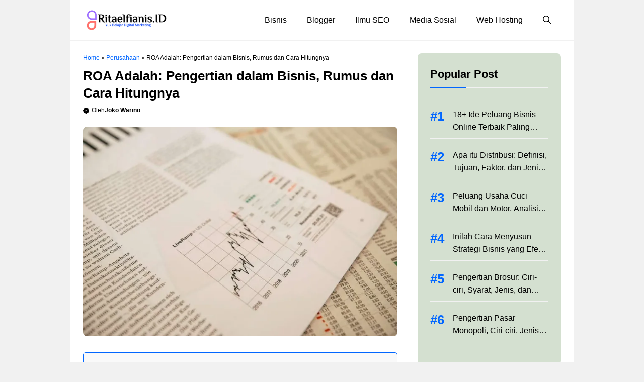

--- FILE ---
content_type: text/html; charset=UTF-8
request_url: https://ritaelfianis.id/roa-adalah/
body_size: 38982
content:
<!DOCTYPE html><html lang="id"><head><script data-no-optimize="1">var litespeed_docref=sessionStorage.getItem("litespeed_docref");litespeed_docref&&(Object.defineProperty(document,"referrer",{get:function(){return litespeed_docref}}),sessionStorage.removeItem("litespeed_docref"));</script> <meta charset="UTF-8"><meta name='robots' content='index, follow, max-image-preview:large, max-snippet:-1, max-video-preview:-1' /><meta name="viewport" content="width=device-width, initial-scale=1"><title>ROA Adalah: Pengertian dalam Bisnis, Rumus dan Cara Hitungnya</title><meta name="description" content="ROA adalah istilah yang digunakan dalam bisnis yang penting. Ini adalah istilah yang merujuk tingkat pengembalian aset atau return on assets." /><link rel="canonical" href="https://ritaelfianis.id/roa-adalah/" /><meta property="og:locale" content="id_ID" /><meta property="og:type" content="article" /><meta property="og:title" content="ROA Adalah: Pengertian dalam Bisnis, Rumus dan Cara Hitungnya" /><meta property="og:description" content="ROA adalah istilah yang digunakan dalam bisnis yang penting. Ini adalah istilah yang merujuk tingkat pengembalian aset atau return on assets." /><meta property="og:url" content="https://ritaelfianis.id/roa-adalah/" /><meta property="og:site_name" content="Ritaelfianis.ID" /><meta property="article:published_time" content="2023-06-20T07:09:08+00:00" /><meta property="article:modified_time" content="2024-02-21T03:22:00+00:00" /><meta property="og:image" content="https://ritaelfianis.id/wp-content/uploads/2023/06/ROA-Adalah-Rumus-dan-Cara-Menghitungnya.jpg" /><meta property="og:image:width" content="750" /><meta property="og:image:height" content="500" /><meta property="og:image:type" content="image/jpeg" /><meta name="author" content="Joko Warino" /><meta name="twitter:card" content="summary_large_image" /><meta name="twitter:label1" content="Ditulis oleh" /><meta name="twitter:data1" content="Joko Warino" /><meta name="twitter:label2" content="Estimasi waktu membaca" /><meta name="twitter:data2" content="13 menit" /> <script type="application/ld+json" class="yoast-schema-graph">{"@context":"https://schema.org","@graph":[{"@type":"Article","@id":"https://ritaelfianis.id/roa-adalah/#article","isPartOf":{"@id":"https://ritaelfianis.id/roa-adalah/"},"author":{"name":"Joko Warino","@id":"https://ritaelfianis.id/#/schema/person/88675418e4863d71e194e5d4bc3fe5fd"},"headline":"ROA Adalah: Pengertian dalam Bisnis, Rumus dan Cara Hitungnya","datePublished":"2023-06-20T07:09:08+00:00","dateModified":"2024-02-21T03:22:00+00:00","mainEntityOfPage":{"@id":"https://ritaelfianis.id/roa-adalah/"},"wordCount":2057,"commentCount":0,"publisher":{"@id":"https://ritaelfianis.id/#organization"},"image":{"@id":"https://ritaelfianis.id/roa-adalah/#primaryimage"},"thumbnailUrl":"https://i0.wp.com/ritaelfianis.id/wp-content/uploads/2023/06/ROA-Adalah-Rumus-dan-Cara-Menghitungnya.jpg?fit=750%2C500&ssl=1","keywords":["Bisnis Offline","Bisnis Online"],"articleSection":["Perusahaan"],"inLanguage":"id","potentialAction":[{"@type":"CommentAction","name":"Comment","target":["https://ritaelfianis.id/roa-adalah/#respond"]}]},{"@type":"WebPage","@id":"https://ritaelfianis.id/roa-adalah/","url":"https://ritaelfianis.id/roa-adalah/","name":"ROA Adalah: Pengertian dalam Bisnis, Rumus dan Cara Hitungnya","isPartOf":{"@id":"https://ritaelfianis.id/#website"},"primaryImageOfPage":{"@id":"https://ritaelfianis.id/roa-adalah/#primaryimage"},"image":{"@id":"https://ritaelfianis.id/roa-adalah/#primaryimage"},"thumbnailUrl":"https://i0.wp.com/ritaelfianis.id/wp-content/uploads/2023/06/ROA-Adalah-Rumus-dan-Cara-Menghitungnya.jpg?fit=750%2C500&ssl=1","datePublished":"2023-06-20T07:09:08+00:00","dateModified":"2024-02-21T03:22:00+00:00","description":"ROA adalah istilah yang digunakan dalam bisnis yang penting. Ini adalah istilah yang merujuk tingkat pengembalian aset atau return on assets.","breadcrumb":{"@id":"https://ritaelfianis.id/roa-adalah/#breadcrumb"},"inLanguage":"id","potentialAction":[{"@type":"ReadAction","target":["https://ritaelfianis.id/roa-adalah/"]}]},{"@type":"ImageObject","inLanguage":"id","@id":"https://ritaelfianis.id/roa-adalah/#primaryimage","url":"https://i0.wp.com/ritaelfianis.id/wp-content/uploads/2023/06/ROA-Adalah-Rumus-dan-Cara-Menghitungnya.jpg?fit=750%2C500&ssl=1","contentUrl":"https://i0.wp.com/ritaelfianis.id/wp-content/uploads/2023/06/ROA-Adalah-Rumus-dan-Cara-Menghitungnya.jpg?fit=750%2C500&ssl=1","width":750,"height":500,"caption":"ROA Adalah? Rumus dan Cara Menghitungnya"},{"@type":"BreadcrumbList","@id":"https://ritaelfianis.id/roa-adalah/#breadcrumb","itemListElement":[{"@type":"ListItem","position":1,"name":"Home","item":"https://ritaelfianis.id/"},{"@type":"ListItem","position":2,"name":"Perusahaan","item":"https://ritaelfianis.id/category/perusahaan/"},{"@type":"ListItem","position":3,"name":"ROA Adalah: Pengertian dalam Bisnis, Rumus dan Cara Hitungnya"}]},{"@type":"WebSite","@id":"https://ritaelfianis.id/#website","url":"https://ritaelfianis.id/","name":"Ritaelfianis.ID","description":"Yuk Belajar Internet Marketing","publisher":{"@id":"https://ritaelfianis.id/#organization"},"potentialAction":[{"@type":"SearchAction","target":{"@type":"EntryPoint","urlTemplate":"https://ritaelfianis.id/?s={search_term_string}"},"query-input":{"@type":"PropertyValueSpecification","valueRequired":true,"valueName":"search_term_string"}}],"inLanguage":"id"},{"@type":"Organization","@id":"https://ritaelfianis.id/#organization","name":"Ritaelfianis.ID","url":"https://ritaelfianis.id/","logo":{"@type":"ImageObject","inLanguage":"id","@id":"https://ritaelfianis.id/#/schema/logo/image/","url":"https://i0.wp.com/ritaelfianis.id/wp-content/uploads/2023/04/cropped-Ritaelfianis-1.png?fit=335%2C84&ssl=1","contentUrl":"https://i0.wp.com/ritaelfianis.id/wp-content/uploads/2023/04/cropped-Ritaelfianis-1.png?fit=335%2C84&ssl=1","width":335,"height":84,"caption":"Ritaelfianis.ID"},"image":{"@id":"https://ritaelfianis.id/#/schema/logo/image/"}},{"@type":"Person","@id":"https://ritaelfianis.id/#/schema/person/88675418e4863d71e194e5d4bc3fe5fd","name":"Joko Warino","image":{"@type":"ImageObject","inLanguage":"id","@id":"https://ritaelfianis.id/#/schema/person/image/","url":"https://ritaelfianis.id/wp-content/litespeed/avatar/e1c0dcb7ad7302c4cac0e58819c5a2dd.jpg?ver=1769574004","contentUrl":"https://ritaelfianis.id/wp-content/litespeed/avatar/e1c0dcb7ad7302c4cac0e58819c5a2dd.jpg?ver=1769574004","caption":"Joko Warino"},"description":"Seorang praktisi SEO (Search Engine Optimization) dari tahun 2013 yang selalu berusaha meningkatkan kemampuan seiring dengan perubahan logaritma yang dilakukan oleh Google.","url":"https://ritaelfianis.id/author/azzahra/"}]}</script> <link rel='dns-prefetch' href='//static.addtoany.com' /><link rel='dns-prefetch' href='//stats.wp.com' /><link href='https://fonts.gstatic.com' crossorigin rel='preconnect' /><link href='https://fonts.googleapis.com' crossorigin rel='preconnect' /><link rel='preconnect' href='//i0.wp.com' /><link rel='preconnect' href='//c0.wp.com' /><link rel="alternate" title="oEmbed (JSON)" type="application/json+oembed" href="https://ritaelfianis.id/wp-json/oembed/1.0/embed?url=https%3A%2F%2Fritaelfianis.id%2Froa-adalah%2F" /><link rel="alternate" title="oEmbed (XML)" type="text/xml+oembed" href="https://ritaelfianis.id/wp-json/oembed/1.0/embed?url=https%3A%2F%2Fritaelfianis.id%2Froa-adalah%2F&#038;format=xml" /><style id='wp-img-auto-sizes-contain-inline-css'>img:is([sizes=auto i],[sizes^="auto," i]){contain-intrinsic-size:3000px 1500px}
/*# sourceURL=wp-img-auto-sizes-contain-inline-css */</style><style id="litespeed-ccss">ul{box-sizing:border-box}.wp-block-navigation .wp-block-navigation-item__description{display:none}:root{--wp--preset--font-size--normal:16px;--wp--preset--font-size--huge:42px}.screen-reader-text{clip:rect(1px,1px,1px,1px);word-wrap:normal!important;border:0;-webkit-clip-path:inset(50%);clip-path:inset(50%);height:1px;margin:-1px;overflow:hidden;padding:0;position:absolute;width:1px}figure{margin:0 0 1em}body{--wp--preset--color--black:#000;--wp--preset--color--cyan-bluish-gray:#abb8c3;--wp--preset--color--white:#fff;--wp--preset--color--pale-pink:#f78da7;--wp--preset--color--vivid-red:#cf2e2e;--wp--preset--color--luminous-vivid-orange:#ff6900;--wp--preset--color--luminous-vivid-amber:#fcb900;--wp--preset--color--light-green-cyan:#7bdcb5;--wp--preset--color--vivid-green-cyan:#00d084;--wp--preset--color--pale-cyan-blue:#8ed1fc;--wp--preset--color--vivid-cyan-blue:#0693e3;--wp--preset--color--vivid-purple:#9b51e0;--wp--preset--color--contrast:var(--contrast);--wp--preset--color--contrast-2:var(--contrast-2);--wp--preset--color--base-2:var(--base-2);--wp--preset--color--accent:var(--accent);--wp--preset--color--tax-bg:var(--tax-bg);--wp--preset--color--tax-color:var(--tax-color);--wp--preset--color--base-3:var(--base-3);--wp--preset--gradient--vivid-cyan-blue-to-vivid-purple:linear-gradient(135deg,rgba(6,147,227,1) 0%,#9b51e0 100%);--wp--preset--gradient--light-green-cyan-to-vivid-green-cyan:linear-gradient(135deg,#7adcb4 0%,#00d082 100%);--wp--preset--gradient--luminous-vivid-amber-to-luminous-vivid-orange:linear-gradient(135deg,rgba(252,185,0,1) 0%,rgba(255,105,0,1) 100%);--wp--preset--gradient--luminous-vivid-orange-to-vivid-red:linear-gradient(135deg,rgba(255,105,0,1) 0%,#cf2e2e 100%);--wp--preset--gradient--very-light-gray-to-cyan-bluish-gray:linear-gradient(135deg,#eee 0%,#a9b8c3 100%);--wp--preset--gradient--cool-to-warm-spectrum:linear-gradient(135deg,#4aeadc 0%,#9778d1 20%,#cf2aba 40%,#ee2c82 60%,#fb6962 80%,#fef84c 100%);--wp--preset--gradient--blush-light-purple:linear-gradient(135deg,#ffceec 0%,#9896f0 100%);--wp--preset--gradient--blush-bordeaux:linear-gradient(135deg,#fecda5 0%,#fe2d2d 50%,#6b003e 100%);--wp--preset--gradient--luminous-dusk:linear-gradient(135deg,#ffcb70 0%,#c751c0 50%,#4158d0 100%);--wp--preset--gradient--pale-ocean:linear-gradient(135deg,#fff5cb 0%,#b6e3d4 50%,#33a7b5 100%);--wp--preset--gradient--electric-grass:linear-gradient(135deg,#caf880 0%,#71ce7e 100%);--wp--preset--gradient--midnight:linear-gradient(135deg,#020381 0%,#2874fc 100%);--wp--preset--duotone--dark-grayscale:url('#wp-duotone-dark-grayscale');--wp--preset--duotone--grayscale:url('#wp-duotone-grayscale');--wp--preset--duotone--purple-yellow:url('#wp-duotone-purple-yellow');--wp--preset--duotone--blue-red:url('#wp-duotone-blue-red');--wp--preset--duotone--midnight:url('#wp-duotone-midnight');--wp--preset--duotone--magenta-yellow:url('#wp-duotone-magenta-yellow');--wp--preset--duotone--purple-green:url('#wp-duotone-purple-green');--wp--preset--duotone--blue-orange:url('#wp-duotone-blue-orange');--wp--preset--font-size--small:13px;--wp--preset--font-size--medium:20px;--wp--preset--font-size--large:36px;--wp--preset--font-size--x-large:42px;--wp--preset--spacing--20:.44rem;--wp--preset--spacing--30:.67rem;--wp--preset--spacing--40:1rem;--wp--preset--spacing--50:1.5rem;--wp--preset--spacing--60:2.25rem;--wp--preset--spacing--70:3.38rem;--wp--preset--spacing--80:5.06rem;--wp--preset--shadow--natural:6px 6px 9px rgba(0,0,0,.2);--wp--preset--shadow--deep:12px 12px 50px rgba(0,0,0,.4);--wp--preset--shadow--sharp:6px 6px 0px rgba(0,0,0,.2);--wp--preset--shadow--outlined:6px 6px 0px -3px rgba(255,255,255,1),6px 6px rgba(0,0,0,1);--wp--preset--shadow--crisp:6px 6px 0px rgba(0,0,0,1)}#ez-toc-container p.ez-toc-title{text-align:left;line-height:1.45;margin:0;padding:0}.ez-toc-title{display:inline;text-align:left;vertical-align:middle}div#ez-toc-container p.ez-toc-title{display:contents}div#ez-toc-container p.ez-toc-title{font-size:90%}div#ez-toc-container p.ez-toc-title{font-weight:500}.comment-form input{margin-bottom:10px}#cancel-comment-reply-link{padding-left:10px}body,figure,h1,h2,html,li,p,ul{margin:0;padding:0;border:0}html{font-family:sans-serif;-webkit-text-size-adjust:100%;-ms-text-size-adjust:100%;-webkit-font-smoothing:antialiased;-moz-osx-font-smoothing:grayscale}main{display:block}html{box-sizing:border-box}*,:after,:before{box-sizing:inherit}button,input{font-family:inherit;font-size:100%;margin:0}[type=search]{-webkit-appearance:textfield;outline-offset:-2px}[type=search]::-webkit-search-decoration{-webkit-appearance:none}::-moz-focus-inner{border-style:none;padding:0}:-moz-focusring{outline:1px dotted ButtonText}body,button,input{font-family:-apple-system,system-ui,BlinkMacSystemFont,"Segoe UI",Helvetica,Arial,sans-serif,"Apple Color Emoji","Segoe UI Emoji","Segoe UI Symbol";font-weight:400;text-transform:none;font-size:17px;line-height:1.5}p{margin-bottom:1.5em}h1,h2{font-family:inherit;font-size:100%;font-style:inherit;font-weight:inherit}h1{font-size:42px;margin-bottom:20px;line-height:1.2em;font-weight:400;text-transform:none}h2{font-size:35px;margin-bottom:20px;line-height:1.2em;font-weight:400;text-transform:none}ul{margin:0 0 1.5em 3em}ul{list-style:disc}figure{margin:0}img{height:auto;max-width:100%}button{background:#55555e;color:#fff;border:1px solid transparent;-webkit-appearance:button;padding:10px 20px}input[type=search]{border:1px solid;border-radius:0;padding:10px 15px;max-width:100%}a{text-decoration:none}.screen-reader-text{border:0;clip:rect(1px,1px,1px,1px);-webkit-clip-path:inset(50%);clip-path:inset(50%);height:1px;margin:-1px;overflow:hidden;padding:0;position:absolute!important;width:1px;word-wrap:normal!important}.main-navigation{z-index:100;padding:0;clear:both;display:block}.main-navigation a{display:block;text-decoration:none;font-weight:400;text-transform:none;font-size:15px}.main-navigation ul{list-style:none;margin:0;padding-left:0}.main-navigation .main-nav ul li a{padding-left:20px;padding-right:20px;line-height:60px}.inside-navigation{position:relative}.main-navigation .inside-navigation{display:flex;align-items:center;flex-wrap:wrap;justify-content:space-between}.main-navigation .main-nav>ul{display:flex;flex-wrap:wrap;align-items:center}.main-navigation li{position:relative}.main-navigation .menu-bar-items{display:flex;align-items:center;font-size:15px}.main-navigation .menu-bar-items a{color:inherit}.main-navigation .menu-bar-item{position:relative}.main-navigation .menu-bar-item>a{padding-left:20px;padding-right:20px;line-height:60px}.nav-align-right .inside-navigation{justify-content:flex-end}.site-header{position:relative}.inside-header{padding:20px 40px}.site-logo{display:inline-block;max-width:100%}.site-header .header-image{vertical-align:middle}.inside-header{display:flex;align-items:center}.nav-float-right #site-navigation{margin-left:auto}.site-content{word-wrap:break-word}.widget-title{margin-bottom:30px;font-size:20px;line-height:1.5;font-weight:400;text-transform:none}.site-content{display:flex}.grid-container{margin-left:auto;margin-right:auto;max-width:1200px}.site-main>*{margin-bottom:20px}.separate-containers .site-main{margin:20px}.separate-containers.right-sidebar .site-main{margin-left:0}.separate-containers .inside-right-sidebar{margin-top:20px;margin-bottom:20px}.gp-icon{display:inline-flex;align-self:center}.gp-icon svg{height:1em;width:1em;top:.125em;position:relative;fill:currentColor}.icon-search svg:nth-child(2){display:none}.container.grid-container{width:auto}.menu-toggle{display:none}.menu-toggle{padding:0 20px;line-height:60px;margin:0;font-weight:400;text-transform:none;font-size:15px}button.menu-toggle{background-color:transparent;flex-grow:1;border:0;text-align:center}.has-menu-bar-items button.menu-toggle{flex-grow:0}.mobile-menu-control-wrapper{display:none;margin-left:auto;align-items:center}@media (max-width:768px){.inside-header{flex-direction:column;text-align:center}.site-content{flex-direction:column}.container .site-content .content-area{width:auto}.is-right-sidebar.sidebar{width:auto;order:initial}#main{margin-left:0;margin-right:0}body:not(.no-sidebar) #main{margin-bottom:0}}body{background-color:var(--tax-bg);color:var(--contrast)}a{color:var(--accent)}.grid-container{max-width:1000px}.site-header .header-image{width:170px}:root{--contrast:#000;--contrast-2:#000063;--base-2:#fff;--accent:#0166ff;--tax-bg:#f1f1f1;--tax-color:#000;--base-3:#dbdbdb}.gp-modal:not(.gp-modal--open):not(.gp-modal--transition){display:none}.gp-modal__overlay{display:none;position:fixed;top:0;left:0;right:0;bottom:0;background:rgba(0,0,0,.2);display:flex;justify-content:center;align-items:center;z-index:10000;backdrop-filter:blur(3px);opacity:0}.gp-modal__container{max-width:100%;max-height:100vh;transform:scale(.9);padding:0 10px}.search-modal-fields{display:flex}.gp-search-modal .gp-modal__overlay{align-items:flex-start;padding-top:25vh;background:var(--gp-search-modal-overlay-bg-color)}.search-modal-form{width:500px;max-width:100%;background-color:var(--gp-search-modal-bg-color);color:var(--gp-search-modal-text-color)}.search-modal-form .search-field{width:100%;height:60px;background-color:transparent;border:0;appearance:none;color:currentColor}.search-modal-fields button{background-color:transparent;border:0;color:currentColor;width:60px}body,button,input{font-family:Inter,sans-serif;font-size:16px}body{line-height:25px}h2{font-family:Inter,sans-serif;font-weight:700;font-size:22px;line-height:30px}@media (max-width:768px){h2{font-size:20px;line-height:28px}}h1{font-family:Inter,sans-serif;font-weight:700;font-size:26px;line-height:34px}.main-navigation a,.main-navigation .menu-toggle,.main-navigation .menu-bar-items{font-family:Inter,sans-serif;font-weight:400;font-size:16px}.widget-title{font-family:Inter,sans-serif;font-weight:700;font-size:22px}.site-header{background-color:#fff}.main-navigation .main-nav ul li a,.main-navigation .menu-toggle,.main-navigation .menu-bar-items{color:var(--contrast)}input[type=search]{color:var(--contrast);background-color:var(--base-2);border-color:var(--base)}button{color:var(--base-2);background-color:var(--accent)}:root{--gp-search-modal-bg-color:var(--base-3);--gp-search-modal-text-color:var(--contrast);--gp-search-modal-overlay-bg-color:rgba(0,0,0,.2)}.inside-header{padding:15px 25px}.site-main>*{margin-bottom:0}.separate-containers .site-main{margin:0}.separate-containers .inside-right-sidebar{margin-top:0;margin-bottom:0}.main-navigation .main-nav ul li a,.menu-toggle,.main-navigation .menu-bar-item>a{line-height:50px}@media (max-width:768px){.inside-header{padding-top:10px;padding-right:20px;padding-bottom:10px;padding-left:20px}}.is-right-sidebar{width:30%}.site-content .content-area{width:70%}@media (max-width:1024px){.main-navigation .menu-toggle{display:block}.main-navigation ul,.main-navigation:not(.slideout-navigation):not(.toggled) .main-nav>ul,.has-inline-mobile-toggle #site-navigation .inside-navigation>*:not(.navigation-search):not(.main-nav){display:none}.nav-align-right .inside-navigation{justify-content:space-between}.has-inline-mobile-toggle .mobile-menu-control-wrapper{display:flex;flex-wrap:wrap}.has-inline-mobile-toggle .inside-header{flex-direction:row;text-align:left;flex-wrap:wrap}.has-inline-mobile-toggle #site-navigation{flex-basis:100%}}.site-header{border-bottom:1px solid #f1f1f1}.inside-header{position:relative;flex-direction:row!important}.inside-navigation.grid-container{justify-content:center}.main-navigation .menu-toggle{padding-right:0;padding-left:0;font-size:23px}.breadcrumb{line-height:18px}#page{background:#fff}.site-content{padding:25px 25px 35px}.site-content .content-area{padding-right:40px}.container.grid-container{width:auto;padding-left:0;padding-right:0}input[type=search]{border:1px solid #f1f1f1!important;border-radius:5px!important;padding:10px 15px!important;margin:0 0 10px!important;width:100%}.search-modal-form{background:transparent!important}.gp-modal__container input.search-field{margin:0!important;border:none!important}.search-modal-fields{border-radius:8px;overflow:hidden;background:#fff}.inside-right-sidebar{position:sticky;top:20px}.list_custom{list-style:none;counter-reset:my-awesome-counter}.list_custom .gb-query-loop-item{counter-increment:my-awesome-counter;position:relative}.list_custom .gb-query-loop-item:before{content:"#" counter(my-awesome-counter) "";position:absolute;top:4px;left:20px;display:block;font-size:26px;font-weight:700;color:var(--accent)}.list_custom p.gb-headline-text{min-height:50px}h2.widget-title{margin-bottom:30px;padding-bottom:10px;border-bottom:1px solid #f1f1f1;position:relative}h2.widget-title:after{content:" ";position:absolute;width:30%;left:0;height:1px;bottom:-1px;background:var(--accent)}.limit-title{overflow:hidden;display:-webkit-box;-webkit-line-clamp:2;-webkit-box-orient:vertical}div#ez-toc-container p.ez-toc-title{font-weight:700}@media only screen and (max-width:768px){.inside-right-sidebar{position:static;padding:0;border:none}.site-content{padding:20px}.site-content .content-area{padding-right:0}.is-right-sidebar{margin-top:40px}.gp-search-modal .gp-modal__overlay{padding-left:30px!important;padding-right:30px!important;background:rgba(0,0,0,.65)!important}}@media only screen and (max-width:767px){body{background:#fff!important}.main-navigation .menu-bar-item>a{padding-left:10px;padding-right:10px;margin-right:10px}}.gb-container-6512a804{font-size:12px;margin-bottom:0;color:var(--contrast)}.gb-container-6512a804 a{color:var(--accent)}.gb-container-f5921ff7{max-width:1000px;padding-bottom:20px;margin-top:10px;margin-right:auto;margin-left:auto;border-bottom:0 solid var(--tax-bg)}.gb-container-f023c041{display:flex;align-items:center;column-gap:5px;margin-top:0;margin-bottom:0}.gb-container-aa1a64fd{margin-top:0;margin-bottom:25px}.gb-container-6d8sd332{padding:25px;border-radius:8px;background-color:#d4e0d0}.gb-container-90f1067f>.gb-inside-container{padding:0}.gb-grid-wrapper>.gb-grid-column-90f1067f{width:100%}.gb-grid-wrapper>.gb-grid-column-90f1067f>.gb-container{display:flex;flex-direction:column;height:100%}.gb-container-9268e234{border-bottom:1px solid #f1f1f1}.gb-container-9268e234>.gb-inside-container{padding-bottom:10px;padding-left:45px}.gb-grid-wrapper>.gb-grid-column-9268e234{width:100px;flex-grow:1}.gb-grid-wrapper>.gb-grid-column-9268e234>.gb-container{display:flex;flex-direction:column;height:100%}.gb-icon svg{fill:currentColor}h1.gb-headline-4c329f9e{font-size:26px;line-height:34px;margin-bottom:5px}p.gb-headline-1a6ce9e6{display:flex;align-items:center;font-size:12px;font-weight:400;margin-bottom:0}p.gb-headline-1a6ce9e6 .gb-icon{line-height:0;color:var(--contrast);padding-right:5px}p.gb-headline-1a6ce9e6 .gb-icon svg{width:1em;height:1em}p.gb-headline-e8db6468{display:flex;align-items:center;font-size:12px;font-weight:700;margin-bottom:0}p.gb-headline-e8db6468 a{color:var(--contrast)}h2.gb-headline-1f7sdcf0{margin-bottom:40px}p.gb-headline-4ae9af0b{font-size:16px;font-weight:500;margin-bottom:0;color:var(--contrast)}p.gb-headline-4ae9af0b a{color:var(--contrast)}.gb-block-image img{vertical-align:middle}.gb-image-289d05d7{border-radius:8px}.gb-grid-wrapper{display:flex;flex-wrap:wrap}.gb-grid-column{box-sizing:border-box}.gb-grid-wrapper-b4c01f30{margin-left:-20px}.gb-grid-wrapper-b4c01f30>.gb-grid-column{padding-left:20px;padding-bottom:20px}@media (max-width:1024px){.gb-container-f5921ff7{padding-right:0;padding-left:0;margin-top:10px}.gb-container-6d8sd332{padding:20px}h1.gb-headline-4c329f9e{font-size:28px;line-height:36px}}@media (max-width:767px){.gb-container-f5921ff7{padding-bottom:10px}.gb-container-aa1a64fd{margin-bottom:15px}.gb-grid-wrapper>.gb-grid-column-90f1067f{width:100%}h1.gb-headline-4c329f9e{font-size:26px;line-height:32px;margin-bottom:0}p.gb-headline-1a6ce9e6{font-size:11px}p.gb-headline-e8db6468{font-size:11px}}.slideout-overlay{z-index:100000;position:fixed;width:100%;height:100%;height:100vh;min-height:100%;top:0;right:0;bottom:0;left:0;background-color:rgba(0,0,0,.8);visibility:hidden;opacity:0}.slideout-navigation button.slideout-exit{background:0 0;width:100%;text-align:left;padding-top:20px;padding-bottom:20px;box-sizing:border-box;border:0}#generate-slideout-menu{z-index:100001}@media (max-width:768px){.slideout-overlay{top:-100px;height:calc(100% + 100px);height:calc(100vh + 100px);min-height:calc(100% + 100px)}}.slideout-navigation.main-navigation{background-color:var(--base-2)}.slideout-navigation{color:var(--contrast)}.slideout-navigation button.slideout-exit{color:var(--contrast);padding-left:20px;padding-right:20px}:root{--swiper-theme-color:#007aff}:root{--swiper-navigation-size:44px}:root{--jp-carousel-primary-color:#fff;--jp-carousel-primary-subtle-color:#999;--jp-carousel-bg-color:#000;--jp-carousel-bg-faded-color:#222;--jp-carousel-border-color:#3a3a3a}:root{--jetpack--contact-form--border:1px solid #8c8f94;--jetpack--contact-form--border-color:#8c8f94;--jetpack--contact-form--border-size:1px;--jetpack--contact-form--border-style:solid;--jetpack--contact-form--border-radius:0px;--jetpack--contact-form--input-padding:16px;--jetpack--contact-form--font-size:16px}.screen-reader-text{clip:rect(1px,1px,1px,1px);word-wrap:normal!important;border:0;-webkit-clip-path:inset(50%);clip-path:inset(50%);height:1px;margin:-1px;overflow:hidden;padding:0;position:absolute!important;width:1px}</style><link rel="preload" data-asynced="1" data-optimized="2" as="style" onload="this.onload=null;this.rel='stylesheet'" href="https://ritaelfianis.id/wp-content/litespeed/ucss/c9ff1622b6372940e7d6ec21154d4840.css?ver=a5a70" /><script data-optimized="1" type="litespeed/javascript" data-src="https://ritaelfianis.id/wp-content/plugins/litespeed-cache/assets/js/css_async.min.js"></script> <link data-asynced="1" as="style" onload="this.onload=null;this.rel='stylesheet'"  rel='preload' id='wp-block-library-css' href='https://c0.wp.com/c/6.9/wp-includes/css/dist/block-library/style.min.css' media='all' /><style id='wp-block-navigation-inline-css'>.wp-block-navigation{position:relative}.wp-block-navigation ul{margin-bottom:0;margin-left:0;margin-top:0;padding-left:0}.wp-block-navigation ul,.wp-block-navigation ul li{list-style:none;padding:0}.wp-block-navigation .wp-block-navigation-item{align-items:center;background-color:inherit;display:flex;position:relative}.wp-block-navigation .wp-block-navigation-item .wp-block-navigation__submenu-container:empty{display:none}.wp-block-navigation .wp-block-navigation-item__content{display:block;z-index:1}.wp-block-navigation .wp-block-navigation-item__content.wp-block-navigation-item__content{color:inherit}.wp-block-navigation.has-text-decoration-underline .wp-block-navigation-item__content,.wp-block-navigation.has-text-decoration-underline .wp-block-navigation-item__content:active,.wp-block-navigation.has-text-decoration-underline .wp-block-navigation-item__content:focus{text-decoration:underline}.wp-block-navigation.has-text-decoration-line-through .wp-block-navigation-item__content,.wp-block-navigation.has-text-decoration-line-through .wp-block-navigation-item__content:active,.wp-block-navigation.has-text-decoration-line-through .wp-block-navigation-item__content:focus{text-decoration:line-through}.wp-block-navigation :where(a),.wp-block-navigation :where(a:active),.wp-block-navigation :where(a:focus){text-decoration:none}.wp-block-navigation .wp-block-navigation__submenu-icon{align-self:center;background-color:inherit;border:none;color:currentColor;display:inline-block;font-size:inherit;height:.6em;line-height:0;margin-left:.25em;padding:0;width:.6em}.wp-block-navigation .wp-block-navigation__submenu-icon svg{display:inline-block;stroke:currentColor;height:inherit;margin-top:.075em;width:inherit}.wp-block-navigation{--navigation-layout-justification-setting:flex-start;--navigation-layout-direction:row;--navigation-layout-wrap:wrap;--navigation-layout-justify:flex-start;--navigation-layout-align:center}.wp-block-navigation.is-vertical{--navigation-layout-direction:column;--navigation-layout-justify:initial;--navigation-layout-align:flex-start}.wp-block-navigation.no-wrap{--navigation-layout-wrap:nowrap}.wp-block-navigation.items-justified-center{--navigation-layout-justification-setting:center;--navigation-layout-justify:center}.wp-block-navigation.items-justified-center.is-vertical{--navigation-layout-align:center}.wp-block-navigation.items-justified-right{--navigation-layout-justification-setting:flex-end;--navigation-layout-justify:flex-end}.wp-block-navigation.items-justified-right.is-vertical{--navigation-layout-align:flex-end}.wp-block-navigation.items-justified-space-between{--navigation-layout-justification-setting:space-between;--navigation-layout-justify:space-between}.wp-block-navigation .has-child .wp-block-navigation__submenu-container{align-items:normal;background-color:inherit;color:inherit;display:flex;flex-direction:column;opacity:0;position:absolute;z-index:2}@media not (prefers-reduced-motion){.wp-block-navigation .has-child .wp-block-navigation__submenu-container{transition:opacity .1s linear}}.wp-block-navigation .has-child .wp-block-navigation__submenu-container{height:0;overflow:hidden;visibility:hidden;width:0}.wp-block-navigation .has-child .wp-block-navigation__submenu-container>.wp-block-navigation-item>.wp-block-navigation-item__content{display:flex;flex-grow:1;padding:.5em 1em}.wp-block-navigation .has-child .wp-block-navigation__submenu-container>.wp-block-navigation-item>.wp-block-navigation-item__content .wp-block-navigation__submenu-icon{margin-left:auto;margin-right:0}.wp-block-navigation .has-child .wp-block-navigation__submenu-container .wp-block-navigation-item__content{margin:0}.wp-block-navigation .has-child .wp-block-navigation__submenu-container{left:-1px;top:100%}@media (min-width:782px){.wp-block-navigation .has-child .wp-block-navigation__submenu-container .wp-block-navigation__submenu-container{left:100%;top:-1px}.wp-block-navigation .has-child .wp-block-navigation__submenu-container .wp-block-navigation__submenu-container:before{background:#0000;content:"";display:block;height:100%;position:absolute;right:100%;width:.5em}.wp-block-navigation .has-child .wp-block-navigation__submenu-container .wp-block-navigation__submenu-icon{margin-right:.25em}.wp-block-navigation .has-child .wp-block-navigation__submenu-container .wp-block-navigation__submenu-icon svg{transform:rotate(-90deg)}}.wp-block-navigation .has-child .wp-block-navigation-submenu__toggle[aria-expanded=true]~.wp-block-navigation__submenu-container,.wp-block-navigation .has-child:not(.open-on-click):hover>.wp-block-navigation__submenu-container,.wp-block-navigation .has-child:not(.open-on-click):not(.open-on-hover-click):focus-within>.wp-block-navigation__submenu-container{height:auto;min-width:200px;opacity:1;overflow:visible;visibility:visible;width:auto}.wp-block-navigation.has-background .has-child .wp-block-navigation__submenu-container{left:0;top:100%}@media (min-width:782px){.wp-block-navigation.has-background .has-child .wp-block-navigation__submenu-container .wp-block-navigation__submenu-container{left:100%;top:0}}.wp-block-navigation-submenu{display:flex;position:relative}.wp-block-navigation-submenu .wp-block-navigation__submenu-icon svg{stroke:currentColor}button.wp-block-navigation-item__content{background-color:initial;border:none;color:currentColor;font-family:inherit;font-size:inherit;font-style:inherit;font-weight:inherit;letter-spacing:inherit;line-height:inherit;text-align:left;text-transform:inherit}.wp-block-navigation-submenu__toggle{cursor:pointer}.wp-block-navigation-submenu__toggle[aria-expanded=true]+.wp-block-navigation__submenu-icon>svg,.wp-block-navigation-submenu__toggle[aria-expanded=true]>svg{transform:rotate(180deg)}.wp-block-navigation-item.open-on-click .wp-block-navigation-submenu__toggle{padding-left:0;padding-right:.85em}.wp-block-navigation-item.open-on-click .wp-block-navigation-submenu__toggle+.wp-block-navigation__submenu-icon{margin-left:-.6em;pointer-events:none}.wp-block-navigation-item.open-on-click button.wp-block-navigation-item__content:not(.wp-block-navigation-submenu__toggle){padding:0}.wp-block-navigation .wp-block-page-list,.wp-block-navigation__container,.wp-block-navigation__responsive-close,.wp-block-navigation__responsive-container,.wp-block-navigation__responsive-container-content,.wp-block-navigation__responsive-dialog{gap:inherit}:where(.wp-block-navigation.has-background .wp-block-navigation-item a:not(.wp-element-button)),:where(.wp-block-navigation.has-background .wp-block-navigation-submenu a:not(.wp-element-button)){padding:.5em 1em}:where(.wp-block-navigation .wp-block-navigation__submenu-container .wp-block-navigation-item a:not(.wp-element-button)),:where(.wp-block-navigation .wp-block-navigation__submenu-container .wp-block-navigation-submenu a:not(.wp-element-button)),:where(.wp-block-navigation .wp-block-navigation__submenu-container .wp-block-navigation-submenu button.wp-block-navigation-item__content),:where(.wp-block-navigation .wp-block-navigation__submenu-container .wp-block-pages-list__item button.wp-block-navigation-item__content){padding:.5em 1em}.wp-block-navigation.items-justified-right .wp-block-navigation__container .has-child .wp-block-navigation__submenu-container,.wp-block-navigation.items-justified-right .wp-block-page-list>.has-child .wp-block-navigation__submenu-container,.wp-block-navigation.items-justified-space-between .wp-block-page-list>.has-child:last-child .wp-block-navigation__submenu-container,.wp-block-navigation.items-justified-space-between>.wp-block-navigation__container>.has-child:last-child .wp-block-navigation__submenu-container{left:auto;right:0}.wp-block-navigation.items-justified-right .wp-block-navigation__container .has-child .wp-block-navigation__submenu-container .wp-block-navigation__submenu-container,.wp-block-navigation.items-justified-right .wp-block-page-list>.has-child .wp-block-navigation__submenu-container .wp-block-navigation__submenu-container,.wp-block-navigation.items-justified-space-between .wp-block-page-list>.has-child:last-child .wp-block-navigation__submenu-container .wp-block-navigation__submenu-container,.wp-block-navigation.items-justified-space-between>.wp-block-navigation__container>.has-child:last-child .wp-block-navigation__submenu-container .wp-block-navigation__submenu-container{left:-1px;right:-1px}@media (min-width:782px){.wp-block-navigation.items-justified-right .wp-block-navigation__container .has-child .wp-block-navigation__submenu-container .wp-block-navigation__submenu-container,.wp-block-navigation.items-justified-right .wp-block-page-list>.has-child .wp-block-navigation__submenu-container .wp-block-navigation__submenu-container,.wp-block-navigation.items-justified-space-between .wp-block-page-list>.has-child:last-child .wp-block-navigation__submenu-container .wp-block-navigation__submenu-container,.wp-block-navigation.items-justified-space-between>.wp-block-navigation__container>.has-child:last-child .wp-block-navigation__submenu-container .wp-block-navigation__submenu-container{left:auto;right:100%}}.wp-block-navigation:not(.has-background) .wp-block-navigation__submenu-container{background-color:#fff;border:1px solid #00000026}.wp-block-navigation.has-background .wp-block-navigation__submenu-container{background-color:inherit}.wp-block-navigation:not(.has-text-color) .wp-block-navigation__submenu-container{color:#000}.wp-block-navigation__container{align-items:var(--navigation-layout-align,initial);display:flex;flex-direction:var(--navigation-layout-direction,initial);flex-wrap:var(--navigation-layout-wrap,wrap);justify-content:var(--navigation-layout-justify,initial);list-style:none;margin:0;padding-left:0}.wp-block-navigation__container .is-responsive{display:none}.wp-block-navigation__container:only-child,.wp-block-page-list:only-child{flex-grow:1}@keyframes overlay-menu__fade-in-animation{0%{opacity:0;transform:translateY(.5em)}to{opacity:1;transform:translateY(0)}}.wp-block-navigation__responsive-container{bottom:0;display:none;left:0;position:fixed;right:0;top:0}.wp-block-navigation__responsive-container :where(.wp-block-navigation-item a){color:inherit}.wp-block-navigation__responsive-container .wp-block-navigation__responsive-container-content{align-items:var(--navigation-layout-align,initial);display:flex;flex-direction:var(--navigation-layout-direction,initial);flex-wrap:var(--navigation-layout-wrap,wrap);justify-content:var(--navigation-layout-justify,initial)}.wp-block-navigation__responsive-container:not(.is-menu-open.is-menu-open){background-color:inherit!important;color:inherit!important}.wp-block-navigation__responsive-container.is-menu-open{background-color:inherit;display:flex;flex-direction:column}@media not (prefers-reduced-motion){.wp-block-navigation__responsive-container.is-menu-open{animation:overlay-menu__fade-in-animation .1s ease-out;animation-fill-mode:forwards}}.wp-block-navigation__responsive-container.is-menu-open{overflow:auto;padding:clamp(1rem,var(--wp--style--root--padding-top),20rem) clamp(1rem,var(--wp--style--root--padding-right),20rem) clamp(1rem,var(--wp--style--root--padding-bottom),20rem) clamp(1rem,var(--wp--style--root--padding-left),20rem);z-index:100000}.wp-block-navigation__responsive-container.is-menu-open .wp-block-navigation__responsive-container-content{align-items:var(--navigation-layout-justification-setting,inherit);display:flex;flex-direction:column;flex-wrap:nowrap;overflow:visible;padding-top:calc(2rem + 24px)}.wp-block-navigation__responsive-container.is-menu-open .wp-block-navigation__responsive-container-content,.wp-block-navigation__responsive-container.is-menu-open .wp-block-navigation__responsive-container-content .wp-block-navigation__container,.wp-block-navigation__responsive-container.is-menu-open .wp-block-navigation__responsive-container-content .wp-block-page-list{justify-content:flex-start}.wp-block-navigation__responsive-container.is-menu-open .wp-block-navigation__responsive-container-content .wp-block-navigation__submenu-icon{display:none}.wp-block-navigation__responsive-container.is-menu-open .wp-block-navigation__responsive-container-content .has-child .wp-block-navigation__submenu-container{border:none;height:auto;min-width:200px;opacity:1;overflow:initial;padding-left:2rem;padding-right:2rem;position:static;visibility:visible;width:auto}.wp-block-navigation__responsive-container.is-menu-open .wp-block-navigation__responsive-container-content .wp-block-navigation__container,.wp-block-navigation__responsive-container.is-menu-open .wp-block-navigation__responsive-container-content .wp-block-navigation__submenu-container{gap:inherit}.wp-block-navigation__responsive-container.is-menu-open .wp-block-navigation__responsive-container-content .wp-block-navigation__submenu-container{padding-top:var(--wp--style--block-gap,2em)}.wp-block-navigation__responsive-container.is-menu-open .wp-block-navigation__responsive-container-content .wp-block-navigation-item__content{padding:0}.wp-block-navigation__responsive-container.is-menu-open .wp-block-navigation__responsive-container-content .wp-block-navigation-item,.wp-block-navigation__responsive-container.is-menu-open .wp-block-navigation__responsive-container-content .wp-block-navigation__container,.wp-block-navigation__responsive-container.is-menu-open .wp-block-navigation__responsive-container-content .wp-block-page-list{align-items:var(--navigation-layout-justification-setting,initial);display:flex;flex-direction:column}.wp-block-navigation__responsive-container.is-menu-open .wp-block-navigation-item,.wp-block-navigation__responsive-container.is-menu-open .wp-block-navigation-item .wp-block-navigation__submenu-container,.wp-block-navigation__responsive-container.is-menu-open .wp-block-navigation__container,.wp-block-navigation__responsive-container.is-menu-open .wp-block-page-list{background:#0000!important;color:inherit!important}.wp-block-navigation__responsive-container.is-menu-open .wp-block-navigation__submenu-container.wp-block-navigation__submenu-container.wp-block-navigation__submenu-container.wp-block-navigation__submenu-container{left:auto;right:auto}@media (min-width:600px){.wp-block-navigation__responsive-container:not(.hidden-by-default):not(.is-menu-open){background-color:inherit;display:block;position:relative;width:100%;z-index:auto}.wp-block-navigation__responsive-container:not(.hidden-by-default):not(.is-menu-open) .wp-block-navigation__responsive-container-close{display:none}.wp-block-navigation__responsive-container.is-menu-open .wp-block-navigation__submenu-container.wp-block-navigation__submenu-container.wp-block-navigation__submenu-container.wp-block-navigation__submenu-container{left:0}}.wp-block-navigation:not(.has-background) .wp-block-navigation__responsive-container.is-menu-open{background-color:#fff}.wp-block-navigation:not(.has-text-color) .wp-block-navigation__responsive-container.is-menu-open{color:#000}.wp-block-navigation__toggle_button_label{font-size:1rem;font-weight:700}.wp-block-navigation__responsive-container-close,.wp-block-navigation__responsive-container-open{background:#0000;border:none;color:currentColor;cursor:pointer;margin:0;padding:0;text-transform:inherit;vertical-align:middle}.wp-block-navigation__responsive-container-close svg,.wp-block-navigation__responsive-container-open svg{fill:currentColor;display:block;height:24px;pointer-events:none;width:24px}.wp-block-navigation__responsive-container-open{display:flex}.wp-block-navigation__responsive-container-open.wp-block-navigation__responsive-container-open.wp-block-navigation__responsive-container-open{font-family:inherit;font-size:inherit;font-weight:inherit}@media (min-width:600px){.wp-block-navigation__responsive-container-open:not(.always-shown){display:none}}.wp-block-navigation__responsive-container-close{position:absolute;right:0;top:0;z-index:2}.wp-block-navigation__responsive-container-close.wp-block-navigation__responsive-container-close.wp-block-navigation__responsive-container-close{font-family:inherit;font-size:inherit;font-weight:inherit}.wp-block-navigation__responsive-close{width:100%}.has-modal-open .wp-block-navigation__responsive-close{margin-left:auto;margin-right:auto;max-width:var(--wp--style--global--wide-size,100%)}.wp-block-navigation__responsive-close:focus{outline:none}.is-menu-open .wp-block-navigation__responsive-close,.is-menu-open .wp-block-navigation__responsive-container-content,.is-menu-open .wp-block-navigation__responsive-dialog{box-sizing:border-box}.wp-block-navigation__responsive-dialog{position:relative}.has-modal-open .admin-bar .is-menu-open .wp-block-navigation__responsive-dialog{margin-top:46px}@media (min-width:782px){.has-modal-open .admin-bar .is-menu-open .wp-block-navigation__responsive-dialog{margin-top:32px}}html.has-modal-open{overflow:hidden}
/*# sourceURL=https://c0.wp.com/c/6.9/wp-includes/blocks/navigation/style.min.css */</style><style id='wp-block-navigation-link-inline-css'>.wp-block-navigation .wp-block-navigation-item__label{overflow-wrap:break-word}.wp-block-navigation .wp-block-navigation-item__description{display:none}.link-ui-tools{outline:1px solid #f0f0f0;padding:8px}.link-ui-block-inserter{padding-top:8px}.link-ui-block-inserter__back{margin-left:8px;text-transform:uppercase}
/*# sourceURL=https://c0.wp.com/c/6.9/wp-includes/blocks/navigation-link/style.min.css */</style><style id='wp-block-post-terms-inline-css'>.wp-block-post-terms{box-sizing:border-box}.wp-block-post-terms .wp-block-post-terms__separator{white-space:pre-wrap}
/*# sourceURL=https://c0.wp.com/c/6.9/wp-includes/blocks/post-terms/style.min.css */</style><style id='wp-block-social-links-inline-css'>.wp-block-social-links{background:none;box-sizing:border-box;margin-left:0;padding-left:0;padding-right:0;text-indent:0}.wp-block-social-links .wp-social-link a,.wp-block-social-links .wp-social-link a:hover{border-bottom:0;box-shadow:none;text-decoration:none}.wp-block-social-links .wp-social-link svg{height:1em;width:1em}.wp-block-social-links .wp-social-link span:not(.screen-reader-text){font-size:.65em;margin-left:.5em;margin-right:.5em}.wp-block-social-links.has-small-icon-size{font-size:16px}.wp-block-social-links,.wp-block-social-links.has-normal-icon-size{font-size:24px}.wp-block-social-links.has-large-icon-size{font-size:36px}.wp-block-social-links.has-huge-icon-size{font-size:48px}.wp-block-social-links.aligncenter{display:flex;justify-content:center}.wp-block-social-links.alignright{justify-content:flex-end}.wp-block-social-link{border-radius:9999px;display:block}@media not (prefers-reduced-motion){.wp-block-social-link{transition:transform .1s ease}}.wp-block-social-link{height:auto}.wp-block-social-link a{align-items:center;display:flex;line-height:0}.wp-block-social-link:hover{transform:scale(1.1)}.wp-block-social-links .wp-block-social-link.wp-social-link{display:inline-block;margin:0;padding:0}.wp-block-social-links .wp-block-social-link.wp-social-link .wp-block-social-link-anchor,.wp-block-social-links .wp-block-social-link.wp-social-link .wp-block-social-link-anchor svg,.wp-block-social-links .wp-block-social-link.wp-social-link .wp-block-social-link-anchor:active,.wp-block-social-links .wp-block-social-link.wp-social-link .wp-block-social-link-anchor:hover,.wp-block-social-links .wp-block-social-link.wp-social-link .wp-block-social-link-anchor:visited{color:currentColor;fill:currentColor}:where(.wp-block-social-links:not(.is-style-logos-only)) .wp-social-link{background-color:#f0f0f0;color:#444}:where(.wp-block-social-links:not(.is-style-logos-only)) .wp-social-link-amazon{background-color:#f90;color:#fff}:where(.wp-block-social-links:not(.is-style-logos-only)) .wp-social-link-bandcamp{background-color:#1ea0c3;color:#fff}:where(.wp-block-social-links:not(.is-style-logos-only)) .wp-social-link-behance{background-color:#0757fe;color:#fff}:where(.wp-block-social-links:not(.is-style-logos-only)) .wp-social-link-bluesky{background-color:#0a7aff;color:#fff}:where(.wp-block-social-links:not(.is-style-logos-only)) .wp-social-link-codepen{background-color:#1e1f26;color:#fff}:where(.wp-block-social-links:not(.is-style-logos-only)) .wp-social-link-deviantart{background-color:#02e49b;color:#fff}:where(.wp-block-social-links:not(.is-style-logos-only)) .wp-social-link-discord{background-color:#5865f2;color:#fff}:where(.wp-block-social-links:not(.is-style-logos-only)) .wp-social-link-dribbble{background-color:#e94c89;color:#fff}:where(.wp-block-social-links:not(.is-style-logos-only)) .wp-social-link-dropbox{background-color:#4280ff;color:#fff}:where(.wp-block-social-links:not(.is-style-logos-only)) .wp-social-link-etsy{background-color:#f45800;color:#fff}:where(.wp-block-social-links:not(.is-style-logos-only)) .wp-social-link-facebook{background-color:#0866ff;color:#fff}:where(.wp-block-social-links:not(.is-style-logos-only)) .wp-social-link-fivehundredpx{background-color:#000;color:#fff}:where(.wp-block-social-links:not(.is-style-logos-only)) .wp-social-link-flickr{background-color:#0461dd;color:#fff}:where(.wp-block-social-links:not(.is-style-logos-only)) .wp-social-link-foursquare{background-color:#e65678;color:#fff}:where(.wp-block-social-links:not(.is-style-logos-only)) .wp-social-link-github{background-color:#24292d;color:#fff}:where(.wp-block-social-links:not(.is-style-logos-only)) .wp-social-link-goodreads{background-color:#eceadd;color:#382110}:where(.wp-block-social-links:not(.is-style-logos-only)) .wp-social-link-google{background-color:#ea4434;color:#fff}:where(.wp-block-social-links:not(.is-style-logos-only)) .wp-social-link-gravatar{background-color:#1d4fc4;color:#fff}:where(.wp-block-social-links:not(.is-style-logos-only)) .wp-social-link-instagram{background-color:#f00075;color:#fff}:where(.wp-block-social-links:not(.is-style-logos-only)) .wp-social-link-lastfm{background-color:#e21b24;color:#fff}:where(.wp-block-social-links:not(.is-style-logos-only)) .wp-social-link-linkedin{background-color:#0d66c2;color:#fff}:where(.wp-block-social-links:not(.is-style-logos-only)) .wp-social-link-mastodon{background-color:#3288d4;color:#fff}:where(.wp-block-social-links:not(.is-style-logos-only)) .wp-social-link-medium{background-color:#000;color:#fff}:where(.wp-block-social-links:not(.is-style-logos-only)) .wp-social-link-meetup{background-color:#f6405f;color:#fff}:where(.wp-block-social-links:not(.is-style-logos-only)) .wp-social-link-patreon{background-color:#000;color:#fff}:where(.wp-block-social-links:not(.is-style-logos-only)) .wp-social-link-pinterest{background-color:#e60122;color:#fff}:where(.wp-block-social-links:not(.is-style-logos-only)) .wp-social-link-pocket{background-color:#ef4155;color:#fff}:where(.wp-block-social-links:not(.is-style-logos-only)) .wp-social-link-reddit{background-color:#ff4500;color:#fff}:where(.wp-block-social-links:not(.is-style-logos-only)) .wp-social-link-skype{background-color:#0478d7;color:#fff}:where(.wp-block-social-links:not(.is-style-logos-only)) .wp-social-link-snapchat{background-color:#fefc00;color:#fff;stroke:#000}:where(.wp-block-social-links:not(.is-style-logos-only)) .wp-social-link-soundcloud{background-color:#ff5600;color:#fff}:where(.wp-block-social-links:not(.is-style-logos-only)) .wp-social-link-spotify{background-color:#1bd760;color:#fff}:where(.wp-block-social-links:not(.is-style-logos-only)) .wp-social-link-telegram{background-color:#2aabee;color:#fff}:where(.wp-block-social-links:not(.is-style-logos-only)) .wp-social-link-threads{background-color:#000;color:#fff}:where(.wp-block-social-links:not(.is-style-logos-only)) .wp-social-link-tiktok{background-color:#000;color:#fff}:where(.wp-block-social-links:not(.is-style-logos-only)) .wp-social-link-tumblr{background-color:#011835;color:#fff}:where(.wp-block-social-links:not(.is-style-logos-only)) .wp-social-link-twitch{background-color:#6440a4;color:#fff}:where(.wp-block-social-links:not(.is-style-logos-only)) .wp-social-link-twitter{background-color:#1da1f2;color:#fff}:where(.wp-block-social-links:not(.is-style-logos-only)) .wp-social-link-vimeo{background-color:#1eb7ea;color:#fff}:where(.wp-block-social-links:not(.is-style-logos-only)) .wp-social-link-vk{background-color:#4680c2;color:#fff}:where(.wp-block-social-links:not(.is-style-logos-only)) .wp-social-link-wordpress{background-color:#3499cd;color:#fff}:where(.wp-block-social-links:not(.is-style-logos-only)) .wp-social-link-whatsapp{background-color:#25d366;color:#fff}:where(.wp-block-social-links:not(.is-style-logos-only)) .wp-social-link-x{background-color:#000;color:#fff}:where(.wp-block-social-links:not(.is-style-logos-only)) .wp-social-link-yelp{background-color:#d32422;color:#fff}:where(.wp-block-social-links:not(.is-style-logos-only)) .wp-social-link-youtube{background-color:red;color:#fff}:where(.wp-block-social-links.is-style-logos-only) .wp-social-link{background:none}:where(.wp-block-social-links.is-style-logos-only) .wp-social-link svg{height:1.25em;width:1.25em}:where(.wp-block-social-links.is-style-logos-only) .wp-social-link-amazon{color:#f90}:where(.wp-block-social-links.is-style-logos-only) .wp-social-link-bandcamp{color:#1ea0c3}:where(.wp-block-social-links.is-style-logos-only) .wp-social-link-behance{color:#0757fe}:where(.wp-block-social-links.is-style-logos-only) .wp-social-link-bluesky{color:#0a7aff}:where(.wp-block-social-links.is-style-logos-only) .wp-social-link-codepen{color:#1e1f26}:where(.wp-block-social-links.is-style-logos-only) .wp-social-link-deviantart{color:#02e49b}:where(.wp-block-social-links.is-style-logos-only) .wp-social-link-discord{color:#5865f2}:where(.wp-block-social-links.is-style-logos-only) .wp-social-link-dribbble{color:#e94c89}:where(.wp-block-social-links.is-style-logos-only) .wp-social-link-dropbox{color:#4280ff}:where(.wp-block-social-links.is-style-logos-only) .wp-social-link-etsy{color:#f45800}:where(.wp-block-social-links.is-style-logos-only) .wp-social-link-facebook{color:#0866ff}:where(.wp-block-social-links.is-style-logos-only) .wp-social-link-fivehundredpx{color:#000}:where(.wp-block-social-links.is-style-logos-only) .wp-social-link-flickr{color:#0461dd}:where(.wp-block-social-links.is-style-logos-only) .wp-social-link-foursquare{color:#e65678}:where(.wp-block-social-links.is-style-logos-only) .wp-social-link-github{color:#24292d}:where(.wp-block-social-links.is-style-logos-only) .wp-social-link-goodreads{color:#382110}:where(.wp-block-social-links.is-style-logos-only) .wp-social-link-google{color:#ea4434}:where(.wp-block-social-links.is-style-logos-only) .wp-social-link-gravatar{color:#1d4fc4}:where(.wp-block-social-links.is-style-logos-only) .wp-social-link-instagram{color:#f00075}:where(.wp-block-social-links.is-style-logos-only) .wp-social-link-lastfm{color:#e21b24}:where(.wp-block-social-links.is-style-logos-only) .wp-social-link-linkedin{color:#0d66c2}:where(.wp-block-social-links.is-style-logos-only) .wp-social-link-mastodon{color:#3288d4}:where(.wp-block-social-links.is-style-logos-only) .wp-social-link-medium{color:#000}:where(.wp-block-social-links.is-style-logos-only) .wp-social-link-meetup{color:#f6405f}:where(.wp-block-social-links.is-style-logos-only) .wp-social-link-patreon{color:#000}:where(.wp-block-social-links.is-style-logos-only) .wp-social-link-pinterest{color:#e60122}:where(.wp-block-social-links.is-style-logos-only) .wp-social-link-pocket{color:#ef4155}:where(.wp-block-social-links.is-style-logos-only) .wp-social-link-reddit{color:#ff4500}:where(.wp-block-social-links.is-style-logos-only) .wp-social-link-skype{color:#0478d7}:where(.wp-block-social-links.is-style-logos-only) .wp-social-link-snapchat{color:#fff;stroke:#000}:where(.wp-block-social-links.is-style-logos-only) .wp-social-link-soundcloud{color:#ff5600}:where(.wp-block-social-links.is-style-logos-only) .wp-social-link-spotify{color:#1bd760}:where(.wp-block-social-links.is-style-logos-only) .wp-social-link-telegram{color:#2aabee}:where(.wp-block-social-links.is-style-logos-only) .wp-social-link-threads{color:#000}:where(.wp-block-social-links.is-style-logos-only) .wp-social-link-tiktok{color:#000}:where(.wp-block-social-links.is-style-logos-only) .wp-social-link-tumblr{color:#011835}:where(.wp-block-social-links.is-style-logos-only) .wp-social-link-twitch{color:#6440a4}:where(.wp-block-social-links.is-style-logos-only) .wp-social-link-twitter{color:#1da1f2}:where(.wp-block-social-links.is-style-logos-only) .wp-social-link-vimeo{color:#1eb7ea}:where(.wp-block-social-links.is-style-logos-only) .wp-social-link-vk{color:#4680c2}:where(.wp-block-social-links.is-style-logos-only) .wp-social-link-whatsapp{color:#25d366}:where(.wp-block-social-links.is-style-logos-only) .wp-social-link-wordpress{color:#3499cd}:where(.wp-block-social-links.is-style-logos-only) .wp-social-link-x{color:#000}:where(.wp-block-social-links.is-style-logos-only) .wp-social-link-yelp{color:#d32422}:where(.wp-block-social-links.is-style-logos-only) .wp-social-link-youtube{color:red}.wp-block-social-links.is-style-pill-shape .wp-social-link{width:auto}:root :where(.wp-block-social-links .wp-social-link a){padding:.25em}:root :where(.wp-block-social-links.is-style-logos-only .wp-social-link a){padding:0}:root :where(.wp-block-social-links.is-style-pill-shape .wp-social-link a){padding-left:.6666666667em;padding-right:.6666666667em}.wp-block-social-links:not(.has-icon-color):not(.has-icon-background-color) .wp-social-link-snapchat .wp-block-social-link-label{color:#000}
/*# sourceURL=https://c0.wp.com/c/6.9/wp-includes/blocks/social-links/style.min.css */</style><style id='global-styles-inline-css'>:root{--wp--preset--aspect-ratio--square: 1;--wp--preset--aspect-ratio--4-3: 4/3;--wp--preset--aspect-ratio--3-4: 3/4;--wp--preset--aspect-ratio--3-2: 3/2;--wp--preset--aspect-ratio--2-3: 2/3;--wp--preset--aspect-ratio--16-9: 16/9;--wp--preset--aspect-ratio--9-16: 9/16;--wp--preset--color--black: #000000;--wp--preset--color--cyan-bluish-gray: #abb8c3;--wp--preset--color--white: #ffffff;--wp--preset--color--pale-pink: #f78da7;--wp--preset--color--vivid-red: #cf2e2e;--wp--preset--color--luminous-vivid-orange: #ff6900;--wp--preset--color--luminous-vivid-amber: #fcb900;--wp--preset--color--light-green-cyan: #7bdcb5;--wp--preset--color--vivid-green-cyan: #00d084;--wp--preset--color--pale-cyan-blue: #8ed1fc;--wp--preset--color--vivid-cyan-blue: #0693e3;--wp--preset--color--vivid-purple: #9b51e0;--wp--preset--color--contrast: var(--contrast);--wp--preset--color--contrast-2: var(--contrast-2);--wp--preset--color--base-2: var(--base-2);--wp--preset--color--accent: var(--accent);--wp--preset--color--tax-bg: var(--tax-bg);--wp--preset--color--tax-color: var(--tax-color);--wp--preset--color--base-3: var(--base-3);--wp--preset--gradient--vivid-cyan-blue-to-vivid-purple: linear-gradient(135deg,rgb(6,147,227) 0%,rgb(155,81,224) 100%);--wp--preset--gradient--light-green-cyan-to-vivid-green-cyan: linear-gradient(135deg,rgb(122,220,180) 0%,rgb(0,208,130) 100%);--wp--preset--gradient--luminous-vivid-amber-to-luminous-vivid-orange: linear-gradient(135deg,rgb(252,185,0) 0%,rgb(255,105,0) 100%);--wp--preset--gradient--luminous-vivid-orange-to-vivid-red: linear-gradient(135deg,rgb(255,105,0) 0%,rgb(207,46,46) 100%);--wp--preset--gradient--very-light-gray-to-cyan-bluish-gray: linear-gradient(135deg,rgb(238,238,238) 0%,rgb(169,184,195) 100%);--wp--preset--gradient--cool-to-warm-spectrum: linear-gradient(135deg,rgb(74,234,220) 0%,rgb(151,120,209) 20%,rgb(207,42,186) 40%,rgb(238,44,130) 60%,rgb(251,105,98) 80%,rgb(254,248,76) 100%);--wp--preset--gradient--blush-light-purple: linear-gradient(135deg,rgb(255,206,236) 0%,rgb(152,150,240) 100%);--wp--preset--gradient--blush-bordeaux: linear-gradient(135deg,rgb(254,205,165) 0%,rgb(254,45,45) 50%,rgb(107,0,62) 100%);--wp--preset--gradient--luminous-dusk: linear-gradient(135deg,rgb(255,203,112) 0%,rgb(199,81,192) 50%,rgb(65,88,208) 100%);--wp--preset--gradient--pale-ocean: linear-gradient(135deg,rgb(255,245,203) 0%,rgb(182,227,212) 50%,rgb(51,167,181) 100%);--wp--preset--gradient--electric-grass: linear-gradient(135deg,rgb(202,248,128) 0%,rgb(113,206,126) 100%);--wp--preset--gradient--midnight: linear-gradient(135deg,rgb(2,3,129) 0%,rgb(40,116,252) 100%);--wp--preset--font-size--small: 13px;--wp--preset--font-size--medium: 20px;--wp--preset--font-size--large: 36px;--wp--preset--font-size--x-large: 42px;--wp--preset--spacing--20: 0.44rem;--wp--preset--spacing--30: 0.67rem;--wp--preset--spacing--40: 1rem;--wp--preset--spacing--50: 1.5rem;--wp--preset--spacing--60: 2.25rem;--wp--preset--spacing--70: 3.38rem;--wp--preset--spacing--80: 5.06rem;--wp--preset--shadow--natural: 6px 6px 9px rgba(0, 0, 0, 0.2);--wp--preset--shadow--deep: 12px 12px 50px rgba(0, 0, 0, 0.4);--wp--preset--shadow--sharp: 6px 6px 0px rgba(0, 0, 0, 0.2);--wp--preset--shadow--outlined: 6px 6px 0px -3px rgb(255, 255, 255), 6px 6px rgb(0, 0, 0);--wp--preset--shadow--crisp: 6px 6px 0px rgb(0, 0, 0);}:where(.is-layout-flex){gap: 0.5em;}:where(.is-layout-grid){gap: 0.5em;}body .is-layout-flex{display: flex;}.is-layout-flex{flex-wrap: wrap;align-items: center;}.is-layout-flex > :is(*, div){margin: 0;}body .is-layout-grid{display: grid;}.is-layout-grid > :is(*, div){margin: 0;}:where(.wp-block-columns.is-layout-flex){gap: 2em;}:where(.wp-block-columns.is-layout-grid){gap: 2em;}:where(.wp-block-post-template.is-layout-flex){gap: 1.25em;}:where(.wp-block-post-template.is-layout-grid){gap: 1.25em;}.has-black-color{color: var(--wp--preset--color--black) !important;}.has-cyan-bluish-gray-color{color: var(--wp--preset--color--cyan-bluish-gray) !important;}.has-white-color{color: var(--wp--preset--color--white) !important;}.has-pale-pink-color{color: var(--wp--preset--color--pale-pink) !important;}.has-vivid-red-color{color: var(--wp--preset--color--vivid-red) !important;}.has-luminous-vivid-orange-color{color: var(--wp--preset--color--luminous-vivid-orange) !important;}.has-luminous-vivid-amber-color{color: var(--wp--preset--color--luminous-vivid-amber) !important;}.has-light-green-cyan-color{color: var(--wp--preset--color--light-green-cyan) !important;}.has-vivid-green-cyan-color{color: var(--wp--preset--color--vivid-green-cyan) !important;}.has-pale-cyan-blue-color{color: var(--wp--preset--color--pale-cyan-blue) !important;}.has-vivid-cyan-blue-color{color: var(--wp--preset--color--vivid-cyan-blue) !important;}.has-vivid-purple-color{color: var(--wp--preset--color--vivid-purple) !important;}.has-black-background-color{background-color: var(--wp--preset--color--black) !important;}.has-cyan-bluish-gray-background-color{background-color: var(--wp--preset--color--cyan-bluish-gray) !important;}.has-white-background-color{background-color: var(--wp--preset--color--white) !important;}.has-pale-pink-background-color{background-color: var(--wp--preset--color--pale-pink) !important;}.has-vivid-red-background-color{background-color: var(--wp--preset--color--vivid-red) !important;}.has-luminous-vivid-orange-background-color{background-color: var(--wp--preset--color--luminous-vivid-orange) !important;}.has-luminous-vivid-amber-background-color{background-color: var(--wp--preset--color--luminous-vivid-amber) !important;}.has-light-green-cyan-background-color{background-color: var(--wp--preset--color--light-green-cyan) !important;}.has-vivid-green-cyan-background-color{background-color: var(--wp--preset--color--vivid-green-cyan) !important;}.has-pale-cyan-blue-background-color{background-color: var(--wp--preset--color--pale-cyan-blue) !important;}.has-vivid-cyan-blue-background-color{background-color: var(--wp--preset--color--vivid-cyan-blue) !important;}.has-vivid-purple-background-color{background-color: var(--wp--preset--color--vivid-purple) !important;}.has-black-border-color{border-color: var(--wp--preset--color--black) !important;}.has-cyan-bluish-gray-border-color{border-color: var(--wp--preset--color--cyan-bluish-gray) !important;}.has-white-border-color{border-color: var(--wp--preset--color--white) !important;}.has-pale-pink-border-color{border-color: var(--wp--preset--color--pale-pink) !important;}.has-vivid-red-border-color{border-color: var(--wp--preset--color--vivid-red) !important;}.has-luminous-vivid-orange-border-color{border-color: var(--wp--preset--color--luminous-vivid-orange) !important;}.has-luminous-vivid-amber-border-color{border-color: var(--wp--preset--color--luminous-vivid-amber) !important;}.has-light-green-cyan-border-color{border-color: var(--wp--preset--color--light-green-cyan) !important;}.has-vivid-green-cyan-border-color{border-color: var(--wp--preset--color--vivid-green-cyan) !important;}.has-pale-cyan-blue-border-color{border-color: var(--wp--preset--color--pale-cyan-blue) !important;}.has-vivid-cyan-blue-border-color{border-color: var(--wp--preset--color--vivid-cyan-blue) !important;}.has-vivid-purple-border-color{border-color: var(--wp--preset--color--vivid-purple) !important;}.has-vivid-cyan-blue-to-vivid-purple-gradient-background{background: var(--wp--preset--gradient--vivid-cyan-blue-to-vivid-purple) !important;}.has-light-green-cyan-to-vivid-green-cyan-gradient-background{background: var(--wp--preset--gradient--light-green-cyan-to-vivid-green-cyan) !important;}.has-luminous-vivid-amber-to-luminous-vivid-orange-gradient-background{background: var(--wp--preset--gradient--luminous-vivid-amber-to-luminous-vivid-orange) !important;}.has-luminous-vivid-orange-to-vivid-red-gradient-background{background: var(--wp--preset--gradient--luminous-vivid-orange-to-vivid-red) !important;}.has-very-light-gray-to-cyan-bluish-gray-gradient-background{background: var(--wp--preset--gradient--very-light-gray-to-cyan-bluish-gray) !important;}.has-cool-to-warm-spectrum-gradient-background{background: var(--wp--preset--gradient--cool-to-warm-spectrum) !important;}.has-blush-light-purple-gradient-background{background: var(--wp--preset--gradient--blush-light-purple) !important;}.has-blush-bordeaux-gradient-background{background: var(--wp--preset--gradient--blush-bordeaux) !important;}.has-luminous-dusk-gradient-background{background: var(--wp--preset--gradient--luminous-dusk) !important;}.has-pale-ocean-gradient-background{background: var(--wp--preset--gradient--pale-ocean) !important;}.has-electric-grass-gradient-background{background: var(--wp--preset--gradient--electric-grass) !important;}.has-midnight-gradient-background{background: var(--wp--preset--gradient--midnight) !important;}.has-small-font-size{font-size: var(--wp--preset--font-size--small) !important;}.has-medium-font-size{font-size: var(--wp--preset--font-size--medium) !important;}.has-large-font-size{font-size: var(--wp--preset--font-size--large) !important;}.has-x-large-font-size{font-size: var(--wp--preset--font-size--x-large) !important;}
/*# sourceURL=global-styles-inline-css */</style><style id='core-block-supports-inline-css'>.wp-container-core-navigation-is-layout-8cf370e7{flex-direction:column;align-items:flex-start;}
/*# sourceURL=core-block-supports-inline-css */</style><style id='classic-theme-styles-inline-css'>/*! This file is auto-generated */
.wp-block-button__link{color:#fff;background-color:#32373c;border-radius:9999px;box-shadow:none;text-decoration:none;padding:calc(.667em + 2px) calc(1.333em + 2px);font-size:1.125em}.wp-block-file__button{background:#32373c;color:#fff;text-decoration:none}
/*# sourceURL=/wp-includes/css/classic-themes.min.css */</style><style id='ez-toc-inline-css'>div#ez-toc-container .ez-toc-title {font-size: 90%;}div#ez-toc-container .ez-toc-title {font-weight: 500;}div#ez-toc-container ul li , div#ez-toc-container ul li a {font-size: 90%;}div#ez-toc-container ul li , div#ez-toc-container ul li a {font-weight: 500;}div#ez-toc-container nav ul ul li {font-size: 90%;}.ez-toc-box-title {font-weight: bold; margin-bottom: 10px; text-align: center; text-transform: uppercase; letter-spacing: 1px; color: #666; padding-bottom: 5px;position:absolute;top:-4%;left:5%;background-color: inherit;transition: top 0.3s ease;}.ez-toc-box-title.toc-closed {top:-25%;}
.ez-toc-container-direction {direction: ltr;}.ez-toc-counter ul{counter-reset: item ;}.ez-toc-counter nav ul li a::before {content: counters(item, '.', decimal) '. ';display: inline-block;counter-increment: item;flex-grow: 0;flex-shrink: 0;margin-right: .2em; float: left; }.ez-toc-widget-direction {direction: ltr;}.ez-toc-widget-container ul{counter-reset: item ;}.ez-toc-widget-container nav ul li a::before {content: counters(item, '.', decimal) '. ';display: inline-block;counter-increment: item;flex-grow: 0;flex-shrink: 0;margin-right: .2em; float: left; }
/*# sourceURL=ez-toc-inline-css */</style><style id='generate-style-inline-css'>body{background-color:var(--tax-bg);color:var(--contrast);}a{color:var(--accent);}a:hover, a:focus, a:active{color:var(--contrast);}.grid-container{max-width:1000px;}.wp-block-group__inner-container{max-width:1000px;margin-left:auto;margin-right:auto;}.site-header .header-image{width:170px;}:root{--contrast:#000000;--contrast-2:#000063;--base-2:#fff;--accent:#0166ff;--tax-bg:#f1f1f1;--tax-color:#000;--base-3:#dbdbdb;}:root .has-contrast-color{color:var(--contrast);}:root .has-contrast-background-color{background-color:var(--contrast);}:root .has-contrast-2-color{color:var(--contrast-2);}:root .has-contrast-2-background-color{background-color:var(--contrast-2);}:root .has-base-2-color{color:var(--base-2);}:root .has-base-2-background-color{background-color:var(--base-2);}:root .has-accent-color{color:var(--accent);}:root .has-accent-background-color{background-color:var(--accent);}:root .has-tax-bg-color{color:var(--tax-bg);}:root .has-tax-bg-background-color{background-color:var(--tax-bg);}:root .has-tax-color-color{color:var(--tax-color);}:root .has-tax-color-background-color{background-color:var(--tax-color);}:root .has-base-3-color{color:var(--base-3);}:root .has-base-3-background-color{background-color:var(--base-3);}.gp-modal:not(.gp-modal--open):not(.gp-modal--transition){display:none;}.gp-modal--transition:not(.gp-modal--open){pointer-events:none;}.gp-modal-overlay:not(.gp-modal-overlay--open):not(.gp-modal--transition){display:none;}.gp-modal__overlay{display:none;position:fixed;top:0;left:0;right:0;bottom:0;background:rgba(0,0,0,0.2);display:flex;justify-content:center;align-items:center;z-index:10000;backdrop-filter:blur(3px);transition:opacity 500ms ease;opacity:0;}.gp-modal--open:not(.gp-modal--transition) .gp-modal__overlay{opacity:1;}.gp-modal__container{max-width:100%;max-height:100vh;transform:scale(0.9);transition:transform 500ms ease;padding:0 10px;}.gp-modal--open:not(.gp-modal--transition) .gp-modal__container{transform:scale(1);}.search-modal-fields{display:flex;}.gp-search-modal .gp-modal__overlay{align-items:flex-start;padding-top:25vh;background:var(--gp-search-modal-overlay-bg-color);}.search-modal-form{width:500px;max-width:100%;background-color:var(--gp-search-modal-bg-color);color:var(--gp-search-modal-text-color);}.search-modal-form .search-field, .search-modal-form .search-field:focus{width:100%;height:60px;background-color:transparent;border:0;appearance:none;color:currentColor;}.search-modal-fields button, .search-modal-fields button:active, .search-modal-fields button:focus, .search-modal-fields button:hover{background-color:transparent;border:0;color:currentColor;width:60px;}body, button, input, select, textarea{font-family:Inter, sans-serif;font-size:16px;}body{line-height:25px;}h1.entry-title{font-family:Inter, sans-serif;font-weight:700;font-size:26px;line-height:34px;}h2{font-family:Inter, sans-serif;font-weight:700;font-size:24px;line-height:30px;}@media (max-width:768px){h2{font-size:20px;line-height:28px;}}h3{font-family:Inter, sans-serif;font-weight:bold;font-size:20px;line-height:26px;}@media (max-width:768px){h3{font-size:16px;line-height:24px;}}h1{font-family:Inter, sans-serif;font-weight:bold;font-size:26px;line-height:34px;}.main-navigation a, .main-navigation .menu-toggle, .main-navigation .menu-bar-items{font-family:Inter, sans-serif;font-weight:normal;font-size:16px;}.widget-title{font-family:Inter, sans-serif;font-weight:bold;font-size:22px;}.dynamic-entry-content{font-family:Inter, sans-serif;font-size:16px;line-height:26px;}h4{font-size:18px;}.top-bar{background-color:#636363;color:#ffffff;}.site-header{background-color:#ffffff;}.main-title a,.main-title a:hover{color:var(--contrast);}.site-description{color:var(--contrast-2);}.main-navigation .main-nav ul li a, .main-navigation .menu-toggle, .main-navigation .menu-bar-items{color:var(--contrast);}.main-navigation .main-nav ul li:not([class*="current-menu-"]):hover > a, .main-navigation .main-nav ul li:not([class*="current-menu-"]):focus > a, .main-navigation .main-nav ul li.sfHover:not([class*="current-menu-"]) > a, .main-navigation .menu-bar-item:hover > a, .main-navigation .menu-bar-item.sfHover > a{color:var(--accent);}button.menu-toggle:hover,button.menu-toggle:focus{color:var(--contrast);}.main-navigation .main-nav ul li[class*="current-menu-"] > a{color:var(--accent);}.navigation-search input[type="search"],.navigation-search input[type="search"]:active, .navigation-search input[type="search"]:focus, .main-navigation .main-nav ul li.search-item.active > a, .main-navigation .menu-bar-items .search-item.active > a{color:var(--accent);}.main-navigation ul ul{background-color:#ffffff;}.entry-title a{color:var(--contrast);}.entry-title a:hover{color:var(--contrast-2);}.entry-meta{color:var(--contrast-2);}.sidebar .widget{background-color:var(--base-3);}.footer-widgets{background-color:var(--base-3);}.site-info{background-color:var(--base-3);}input[type="text"],input[type="email"],input[type="url"],input[type="password"],input[type="search"],input[type="tel"],input[type="number"],textarea,select{color:var(--contrast);background-color:var(--base-2);border-color:var(--base);}input[type="text"]:focus,input[type="email"]:focus,input[type="url"]:focus,input[type="password"]:focus,input[type="search"]:focus,input[type="tel"]:focus,input[type="number"]:focus,textarea:focus,select:focus{color:var(--contrast);background-color:var(--base-2);border-color:var(--contrast-3);}button,html input[type="button"],input[type="reset"],input[type="submit"],a.button,a.wp-block-button__link:not(.has-background){color:var(--base-2);background-color:var(--accent);}button:hover,html input[type="button"]:hover,input[type="reset"]:hover,input[type="submit"]:hover,a.button:hover,button:focus,html input[type="button"]:focus,input[type="reset"]:focus,input[type="submit"]:focus,a.button:focus,a.wp-block-button__link:not(.has-background):active,a.wp-block-button__link:not(.has-background):focus,a.wp-block-button__link:not(.has-background):hover{background-color:var(--contrast-2);}a.generate-back-to-top{background-color:rgba( 0,0,0,0.4 );color:#ffffff;}a.generate-back-to-top:hover,a.generate-back-to-top:focus{background-color:rgba( 0,0,0,0.6 );color:#ffffff;}:root{--gp-search-modal-bg-color:var(--base-3);--gp-search-modal-text-color:var(--contrast);--gp-search-modal-overlay-bg-color:rgba(0,0,0,0.2);}@media (max-width: 1024px){.main-navigation .menu-bar-item:hover > a, .main-navigation .menu-bar-item.sfHover > a{background:none;color:var(--contrast);}}.inside-header{padding:15px 25px 15px 25px;}.nav-below-header .main-navigation .inside-navigation.grid-container, .nav-above-header .main-navigation .inside-navigation.grid-container{padding:0px 5px 0px 5px;}.separate-containers .inside-article, .separate-containers .comments-area, .separate-containers .page-header, .separate-containers .paging-navigation, .one-container .site-content, .inside-page-header{padding:0px;}.site-main .wp-block-group__inner-container{padding:0px;}.separate-containers .paging-navigation{padding-top:20px;padding-bottom:20px;}.entry-content .alignwide, body:not(.no-sidebar) .entry-content .alignfull{margin-left:-0px;width:calc(100% + 0px);max-width:calc(100% + 0px);}.one-container.right-sidebar .site-main,.one-container.both-right .site-main{margin-right:0px;}.one-container.left-sidebar .site-main,.one-container.both-left .site-main{margin-left:0px;}.one-container.both-sidebars .site-main{margin:0px;}.sidebar .widget, .page-header, .widget-area .main-navigation, .site-main > *{margin-bottom:0px;}.separate-containers .site-main{margin:0px;}.both-right .inside-left-sidebar,.both-left .inside-left-sidebar{margin-right:0px;}.both-right .inside-right-sidebar,.both-left .inside-right-sidebar{margin-left:0px;}.one-container.archive .post:not(:last-child):not(.is-loop-template-item), .one-container.blog .post:not(:last-child):not(.is-loop-template-item){padding-bottom:0px;}.separate-containers .featured-image{margin-top:0px;}.separate-containers .inside-right-sidebar, .separate-containers .inside-left-sidebar{margin-top:0px;margin-bottom:0px;}.main-navigation .main-nav ul li a,.menu-toggle,.main-navigation .menu-bar-item > a{line-height:50px;}.main-navigation ul ul{width:230px;}.navigation-search input[type="search"]{height:50px;}.rtl .menu-item-has-children .dropdown-menu-toggle{padding-left:20px;}.rtl .main-navigation .main-nav ul li.menu-item-has-children > a{padding-right:20px;}.widget-area .widget{padding:0px;}@media (max-width:768px){.separate-containers .inside-article, .separate-containers .comments-area, .separate-containers .page-header, .separate-containers .paging-navigation, .one-container .site-content, .inside-page-header{padding:0px;}.site-main .wp-block-group__inner-container{padding:0px;}.inside-top-bar{padding-right:30px;padding-left:30px;}.inside-header{padding-top:10px;padding-right:20px;padding-bottom:10px;padding-left:20px;}.widget-area .widget{padding-top:0px;padding-right:0px;padding-bottom:0px;padding-left:0px;}.footer-widgets-container{padding-top:30px;padding-right:30px;padding-bottom:30px;padding-left:30px;}.inside-site-info{padding-right:30px;padding-left:30px;}.entry-content .alignwide, body:not(.no-sidebar) .entry-content .alignfull{margin-left:-0px;width:calc(100% + 0px);max-width:calc(100% + 0px);}.one-container .site-main .paging-navigation{margin-bottom:0px;}}/* End cached CSS */.is-right-sidebar{width:30%;}.is-left-sidebar{width:50%;}.site-content .content-area{width:70%;}@media (max-width: 1024px){.main-navigation .menu-toggle,.sidebar-nav-mobile:not(#sticky-placeholder){display:block;}.main-navigation ul,.gen-sidebar-nav,.main-navigation:not(.slideout-navigation):not(.toggled) .main-nav > ul,.has-inline-mobile-toggle #site-navigation .inside-navigation > *:not(.navigation-search):not(.main-nav){display:none;}.nav-align-right .inside-navigation,.nav-align-center .inside-navigation{justify-content:space-between;}.has-inline-mobile-toggle .mobile-menu-control-wrapper{display:flex;flex-wrap:wrap;}.has-inline-mobile-toggle .inside-header{flex-direction:row;text-align:left;flex-wrap:wrap;}.has-inline-mobile-toggle .header-widget,.has-inline-mobile-toggle #site-navigation{flex-basis:100%;}.nav-float-left .has-inline-mobile-toggle #site-navigation{order:10;}}
.dynamic-author-image-rounded{border-radius:100%;}.dynamic-featured-image, .dynamic-author-image{vertical-align:middle;}.one-container.blog .dynamic-content-template:not(:last-child), .one-container.archive .dynamic-content-template:not(:last-child){padding-bottom:0px;}.dynamic-entry-excerpt > p:last-child{margin-bottom:0px;}
/*# sourceURL=generate-style-inline-css */</style><style id='generateblocks-inline-css'>.gb-container-6512a804{font-size:12px;margin-bottom:0px;color:var(--contrast);}.gb-container-6512a804 a{color:var(--accent);}.gb-container-f5921ff7{max-width:1000px;padding-bottom:20px;margin-top:10px;margin-right:auto;margin-left:auto;border-bottom:0px solid var(--tax-bg);}.gb-container-f023c041{display:flex;align-items:center;column-gap:5px;margin-top:0px;margin-bottom:0px;}.gb-container-aa1a64fd{margin-top:0px;margin-bottom:25px;}.gb-container-51c47e52{margin-top:25px;margin-bottom:25px;}.gb-container-5398f6d7{margin-top:35px;}.gb-container-32077528{margin-top:35px;}.gb-container-ef8a68d7{display:flex;column-gap:20px;padding:20px;border-radius:8px;border:1px solid var(--tax-bg);background-color:#d7d0d0;}.gb-container-1f861f04{width:7%;}.gb-container-ff040dbf{width:93%;display:inline-flex;flex-direction:column;justify-content:center;font-size:14px;}.gb-container-dd6ffd1f{width:100%;column-gap:20px;margin-top:40px;margin-bottom:40px;}.gb-container-3067e540{padding-bottom:5px;margin-bottom:15px;border-bottom:0px solid var(--tax-bg);}.gb-grid-wrapper > .gb-grid-column-3067e540{width:50%;}.gb-container-97dfc088{height:100%;display:flex;flex-direction:column;justify-content:center;}.gb-container-7d6ce332{display:flex;align-items:center;column-gap:5px;margin-bottom:0px;}.gb-container-6d8sd332{padding:25px;border-radius:8px;background-color:#d4e0d0;}.gb-container-90f1067f > .gb-inside-container{padding:0;}.gb-grid-wrapper > .gb-grid-column-90f1067f{width:100%;}.gb-grid-wrapper > .gb-grid-column-90f1067f > .gb-container{display:flex;flex-direction:column;height:100%;}.gb-container-9268e234{border-bottom:1px solid #f1f1f1;}.gb-container-9268e234 > .gb-inside-container{padding-bottom:10px;padding-left:45px;}.gb-grid-wrapper > .gb-grid-column-9268e234{width:100px;flex-grow:1;}.gb-grid-wrapper > .gb-grid-column-9268e234 > .gb-container{display:flex;flex-direction:column;height:100%;}.gb-container-bcdf5c52{max-width:1000px;padding-top:35px;padding-right:auto;padding-bottom:30px;margin-top:0px;margin-right:auto;margin-left:auto;border-top:4px solid var(--tax-bg);background-color:var(--base-2);}.gb-container-732e18f7{max-width:1000px;display:flex;flex-direction:column;justify-content:center;padding-right:25px;padding-left:25px;margin-right:auto;margin-left:auto;}.gb-grid-wrapper > .gb-grid-column-d3743fb1{width:50%;}.gb-grid-wrapper > .gb-grid-column-3b957f69{width:25%;}.gb-grid-wrapper > .gb-grid-column-6cfe68e1{width:25%;}.gb-container-4d497510{padding-top:25px;margin-top:30px;border-top:1px solid var(--tax-bg);}h1.gb-headline-4c329f9e{font-size:26px;line-height:34px;margin-bottom:5px;}p.gb-headline-1a6ce9e6{display:flex;align-items:center;font-size:12px;font-weight:normal;margin-bottom:0px;}p.gb-headline-1a6ce9e6 a{color:var(--contrast);}p.gb-headline-1a6ce9e6 a:hover{color:var(--contrast-2);}p.gb-headline-1a6ce9e6 .gb-icon{line-height:0;color:var(--contrast);padding-right:5px;}p.gb-headline-1a6ce9e6 .gb-icon svg{width:1em;height:1em;fill:currentColor;}p.gb-headline-e8db6468{display:flex;align-items:center;font-size:12px;font-weight:bold;margin-bottom:0px;}p.gb-headline-e8db6468 a{color:var(--contrast);}p.gb-headline-e8db6468 a:hover{color:var(--contrast-2);}p.gb-headline-f4e1759c{font-weight:bold;margin-bottom:10px;}h2.gb-headline-7cf627fe{margin-bottom:10px;}h2.gb-headline-6a61d62e{display:flex;flex-direction:row;align-items:center;justify-content:flex-start;column-gap:0.5em;font-size:18px;line-height:24px;margin-bottom:0px;}h2.gb-headline-6a61d62e a{color:var(--contrast);}h2.gb-headline-6a61d62e a:hover{color:var(--accent);}h2.gb-headline-6a61d62e .gb-icon{line-height:0;}h2.gb-headline-6a61d62e .gb-icon svg{width:1em;height:1em;fill:currentColor;}p.gb-headline-98e3ab1f{font-size:12px;line-height:24px;margin-top:0px;color:var(--contrast);}p.gb-headline-98e3ab1f a{color:var(--contrast);}p.gb-headline-98e3ab1f a:hover{color:var(--contrast-2);}h2.gb-headline-cbfdff90{font-size:18px;line-height:24px;margin-bottom:5px;color:var(--contrast);}h2.gb-headline-cbfdff90 a{color:var(--contrast);}h2.gb-headline-cbfdff90 a:hover{color:var(--contrast-2);}p.gb-headline-ddc34f5a{display:flex;align-items:center;font-size:12px;font-weight:bold;margin-bottom:0px;}p.gb-headline-ddc34f5a a{color:var(--contrast);}p.gb-headline-ddc34f5a a:hover{color:var(--contrast-2);}p.gb-headline-ddc34f5a .gb-icon{line-height:0;color:var(--contrast-2);padding-right:0.5em;}p.gb-headline-ddc34f5a .gb-icon svg{width:1em;height:1em;fill:currentColor;}p.gb-headline-04ddfa13{display:flex;align-items:center;column-gap:0.5em;font-size:12px;margin-bottom:0px;}p.gb-headline-04ddfa13 .gb-icon{line-height:0;padding-right:0.5px;}p.gb-headline-04ddfa13 .gb-icon svg{width:1.5em;height:1.5em;fill:currentColor;}h2.gb-headline-1f7sdcf0{margin-bottom:40px;}p.gb-headline-4ae9af0b{font-size:16px;font-weight:500;margin-bottom:0px;color:var(--contrast);}p.gb-headline-4ae9af0b a{color:var(--contrast);}p.gb-headline-4ae9af0b a:hover{color:var(--accent);}p.gb-headline-412a48c8{font-size:14px;line-height:1.4em;}h2.gb-headline-85e52aea{font-size:18px;margin-bottom:15px;}h2.gb-headline-7a2c8150{font-size:18px;margin-bottom:15px;}p.gb-headline-7a75a957{font-size:14px;text-align:center;margin-bottom:0px;color:#515151;}p.gb-headline-7a75a957 a{color:var(--contrast);}p.gb-headline-7a75a957 a:hover{color:var(--accent);}.gb-image-289d05d7{border-radius:8px;vertical-align:middle;}.gb-image-7e905bb1{border-radius:50px;width:100%;object-fit:cover;vertical-align:middle;}.gb-block-image-fa807c8c{margin-bottom:15px;}.gb-image-fa807c8c{border-radius:5px;width:100%;height:180px;object-fit:cover;vertical-align:middle;}.gb-block-image-f2b97464{margin-bottom:15px;}.gb-image-f2b97464{width:140px;vertical-align:middle;}.gb-grid-wrapper-f876f70e{display:flex;flex-wrap:wrap;margin-left:-25px;}.gb-grid-wrapper-f876f70e > .gb-grid-column{box-sizing:border-box;padding-left:25px;}.gb-grid-wrapper-b4c01f30{display:flex;flex-wrap:wrap;margin-left:-20px;}.gb-grid-wrapper-b4c01f30 > .gb-grid-column{box-sizing:border-box;padding-left:20px;padding-bottom:20px;}.gb-grid-wrapper-d95af884{display:flex;flex-wrap:wrap;}.gb-grid-wrapper-d95af884 > .gb-grid-column{box-sizing:border-box;}.gb-grid-wrapper-3e80747f{display:flex;flex-wrap:wrap;margin-left:-25px;}.gb-grid-wrapper-3e80747f > .gb-grid-column{box-sizing:border-box;padding-left:25px;}@media (max-width: 1024px) {.gb-container-f5921ff7{padding-right:0px;padding-left:0px;margin-top:10px;}.gb-container-6d8sd332{padding:20px;}.gb-container-732e18f7{padding-right:20px;padding-left:20px;}h1.gb-headline-4c329f9e{font-size:28px;line-height:36px;}.gb-image-7e905bb1{width:120px;}.gb-image-fa807c8c{height:120px;}}@media (max-width: 767px) {.gb-container-f5921ff7{padding-bottom:10px;}.gb-container-aa1a64fd{margin-bottom:15px;}.gb-container-ef8a68d7{flex-direction:column;align-items:center;row-gap:15px;}.gb-container-ff040dbf{text-align:center;}.gb-container-dd6ffd1f{align-items:flex-start;margin-bottom:25px;}.gb-grid-wrapper > .gb-grid-column-90f1067f{width:100%;}.gb-grid-wrapper > .gb-grid-column-d3743fb1{width:100%;}.gb-grid-wrapper > .gb-grid-column-3b957f69{width:100%;}.gb-grid-wrapper > .gb-grid-column-6cfe68e1{width:100%;}h1.gb-headline-4c329f9e{font-size:26px;line-height:32px;margin-bottom:0px;}p.gb-headline-1a6ce9e6{font-size:11px;}p.gb-headline-e8db6468{font-size:11px;}h2.gb-headline-6a61d62e{text-align:center;}h2.gb-headline-cbfdff90{font-size:17px;line-height:22px;}p.gb-headline-ddc34f5a{font-size:11px;}p.gb-headline-04ddfa13{font-size:11px;}.gb-block-image-7e905bb1{text-align:center;}.gb-image-7e905bb1{width:80px;}.gb-grid-wrapper-f876f70e{row-gap:20px;margin-left:-20px;}.gb-grid-wrapper-f876f70e > .gb-grid-column{padding-left:20px;}.gb-grid-wrapper-3e80747f{row-gap:30px;}}:root{--gb-container-width:1000px;}.gb-container .wp-block-image img{vertical-align:middle;}.gb-grid-wrapper .wp-block-image{margin-bottom:0;}.gb-highlight{background:none;}.gb-shape{line-height:0;}
/*# sourceURL=generateblocks-inline-css */</style><style id='generate-offside-inline-css'>:root{--gp-slideout-width:265px;}.slideout-navigation.main-navigation{background-color:var(--base-2);}.slideout-navigation.main-navigation .main-nav ul li a{color:var(--contrast);}.slideout-navigation.main-navigation ul ul{background-color:#ffffff;}.slideout-navigation.main-navigation .main-nav ul ul li a{color:var(--contrast);}.slideout-navigation.main-navigation .main-nav ul li:not([class*="current-menu-"]):hover > a, .slideout-navigation.main-navigation .main-nav ul li:not([class*="current-menu-"]):focus > a, .slideout-navigation.main-navigation .main-nav ul li.sfHover:not([class*="current-menu-"]) > a{color:var(--accent);}.slideout-navigation.main-navigation .main-nav ul ul li:not([class*="current-menu-"]):hover > a, .slideout-navigation.main-navigation .main-nav ul ul li:not([class*="current-menu-"]):focus > a, .slideout-navigation.main-navigation .main-nav ul ul li.sfHover:not([class*="current-menu-"]) > a{color:var(--accent);}.slideout-navigation.main-navigation .main-nav ul li[class*="current-menu-"] > a{color:var(--accent);}.slideout-navigation.main-navigation .main-nav ul ul li[class*="current-menu-"] > a{color:var(--accent);}.slideout-navigation, .slideout-navigation a{color:var(--contrast);}.slideout-navigation button.slideout-exit{color:var(--contrast);padding-left:20px;padding-right:20px;}.slide-opened nav.toggled .menu-toggle:before{display:none;}@media (max-width: 1024px){.menu-bar-item.slideout-toggle{display:none;}}
/*# sourceURL=generate-offside-inline-css */</style> <script id="addtoany-core-js-before" type="litespeed/javascript">window.a2a_config=window.a2a_config||{};a2a_config.callbacks=[];a2a_config.overlays=[];a2a_config.templates={};a2a_localize={Share:"Share",Save:"Save",Subscribe:"Subscribe",Email:"Email",Bookmark:"Bookmark",ShowAll:"Show all",ShowLess:"Show less",FindServices:"Find service(s)",FindAnyServiceToAddTo:"Instantly find any service to add to",PoweredBy:"Powered by",ShareViaEmail:"Share via email",SubscribeViaEmail:"Subscribe via email",BookmarkInYourBrowser:"Bookmark in your browser",BookmarkInstructions:"Press Ctrl+D or \u2318+D to bookmark this page",AddToYourFavorites:"Add to your favorites",SendFromWebOrProgram:"Send from any email address or email program",EmailProgram:"Email program",More:"More&#8230;",ThanksForSharing:"Thanks for sharing!",ThanksForFollowing:"Thanks for following!"};a2a_config.callbacks.push({ready:function(){document.querySelectorAll(".a2a_s_undefined").forEach(function(emptyIcon){emptyIcon.parentElement.style.display="none"})}})</script> <script defer src="https://static.addtoany.com/menu/page.js" id="addtoany-core-js"></script> <script type="litespeed/javascript" data-src="https://c0.wp.com/c/6.9/wp-includes/js/jquery/jquery.min.js" id="jquery-core-js"></script> <script type="litespeed/javascript" data-src="https://c0.wp.com/c/6.9/wp-includes/js/jquery/jquery-migrate.min.js" id="jquery-migrate-js"></script> <script id="jquery-js-after" type="litespeed/javascript">jQuery(document).ready(function(){jQuery(".ce89083d36e851f7659f4c3a30d3de6c").click(function(){jQuery.post("https://ritaelfianis.id/wp-admin/admin-ajax.php",{"action":"quick_adsense_onpost_ad_click","quick_adsense_onpost_ad_index":jQuery(this).attr("data-index"),"quick_adsense_nonce":"2af270b251",},function(response){})})})</script> <link rel="https://api.w.org/" href="https://ritaelfianis.id/wp-json/" /><link rel="alternate" title="JSON" type="application/json" href="https://ritaelfianis.id/wp-json/wp/v2/posts/11351" /><link rel="EditURI" type="application/rsd+xml" title="RSD" href="https://ritaelfianis.id/xmlrpc.php?rsd" /><meta name="generator" content="WordPress 6.9" /><link rel='shortlink' href='https://ritaelfianis.id/?p=11351' /><style>img#wpstats{display:none}</style><style>.neon-auto-page-break-pagination {
                display: flex;
                flex-wrap: wrap;
            }

            .neon-auto-page-break-pagination div {
                flex:1 1 50%;
            }

            .neon-auto-page-break-pagination a {
                text-decoration:none;
            }

            .neon-auto-page-break-pagination .neon-show-all-page-content {
                text-align:right;
            }

            .neon-auto-page-break-pagination .current {
	            font-weight: bold;
            }

            @media (max-width: 500px) {
                .neon-auto-page-break-pagination div {
                    flex-basis: 100%;
                    text-align:center;
                }
            }</style><link rel="pingback" href="https://ritaelfianis.id/xmlrpc.php"><link rel="icon" href="https://i0.wp.com/ritaelfianis.id/wp-content/uploads/2024/07/cropped-istockphoto-1399472601-612x612-1.jpg?fit=32%2C32&#038;ssl=1" sizes="32x32" /><link rel="icon" href="https://i0.wp.com/ritaelfianis.id/wp-content/uploads/2024/07/cropped-istockphoto-1399472601-612x612-1.jpg?fit=192%2C192&#038;ssl=1" sizes="192x192" /><link rel="apple-touch-icon" href="https://i0.wp.com/ritaelfianis.id/wp-content/uploads/2024/07/cropped-istockphoto-1399472601-612x612-1.jpg?fit=180%2C180&#038;ssl=1" /><meta name="msapplication-TileImage" content="https://i0.wp.com/ritaelfianis.id/wp-content/uploads/2024/07/cropped-istockphoto-1399472601-612x612-1.jpg?fit=270%2C270&#038;ssl=1" /></head><body class="wp-singular post-template-default single single-post postid-11351 single-format-standard wp-custom-logo wp-embed-responsive wp-theme-generatepress wp-child-theme-gpclassic post-image-above-header post-image-aligned-center slideout-enabled slideout-mobile sticky-menu-fade right-sidebar nav-float-right separate-containers header-aligned-left dropdown-hover featured-image-active" itemtype="https://schema.org/Blog" itemscope>
<a class="screen-reader-text skip-link" href="#content" title="Langsung ke isi">Langsung ke isi</a><header class="site-header grid-container has-inline-mobile-toggle" id="masthead" aria-label="Situs"  itemtype="https://schema.org/WPHeader" itemscope><div class="inside-header grid-container"><div class="site-logo">
<a href="https://ritaelfianis.id/" rel="home">
<img data-lazyloaded="1" src="[data-uri]" class="header-image is-logo-image" alt="Ritaelfianis.ID" data-src="https://i0.wp.com/ritaelfianis.id/wp-content/uploads/2023/04/cropped-Ritaelfianis-1.png?fit=335%2C84&#038;ssl=1" width="335" height="84" />
</a></div><nav class="main-navigation mobile-menu-control-wrapper" id="mobile-menu-control-wrapper" aria-label="Toggle Ponsel"><div class="menu-bar-items">	<span class="menu-bar-item">
<a href="#" role="button" aria-label="Buka Pencarian" aria-haspopup="dialog" aria-controls="gp-search" data-gpmodal-trigger="gp-search"><span class="gp-icon icon-search"><svg viewbox="0 0 512 512" aria-hidden="true" xmlns="http://www.w3.org/2000/svg" width="1em" height="1em"><path fill-rule="evenodd" clip-rule="evenodd" d="M208 48c-88.366 0-160 71.634-160 160s71.634 160 160 160 160-71.634 160-160S296.366 48 208 48zM0 208C0 93.125 93.125 0 208 0s208 93.125 208 208c0 48.741-16.765 93.566-44.843 129.024l133.826 134.018c9.366 9.379 9.355 24.575-.025 33.941-9.379 9.366-24.575 9.355-33.941-.025L337.238 370.987C301.747 399.167 256.839 416 208 416 93.125 416 0 322.875 0 208z" /></svg><svg viewbox="0 0 512 512" aria-hidden="true" xmlns="http://www.w3.org/2000/svg" width="1em" height="1em"><path d="M71.029 71.029c9.373-9.372 24.569-9.372 33.942 0L256 222.059l151.029-151.03c9.373-9.372 24.569-9.372 33.942 0 9.372 9.373 9.372 24.569 0 33.942L289.941 256l151.03 151.029c9.372 9.373 9.372 24.569 0 33.942-9.373 9.372-24.569 9.372-33.942 0L256 289.941l-151.029 151.03c-9.373 9.372-24.569 9.372-33.942 0-9.372-9.373-9.372-24.569 0-33.942L222.059 256 71.029 104.971c-9.372-9.373-9.372-24.569 0-33.942z" /></svg></span></a>
</span></div>		<button data-nav="site-navigation" class="menu-toggle" aria-controls="generate-slideout-menu" aria-expanded="false">
<span class="gp-icon menu-bars">
<svg width="18" height="15" viewbox="0 0 18 15" fill="none" xmlns="http://www.w3.org/2000/svg"> <path fill-rule="evenodd" clip-rule="evenodd" d="M0.599609 1.2C0.599609 0.53726 1.13686 0 1.79961 0H16.1996C16.8623 0 17.3996 0.53726 17.3996 1.2C17.3996 1.86274 16.8623 2.4 16.1996 2.4H1.79961C1.13686 2.4 0.599609 1.86274 0.599609 1.2Z" fill="black"></path> <path fill-rule="evenodd" clip-rule="evenodd" d="M0.599609 7.2C0.599609 6.5373 1.13686 6 1.79961 6H16.1996C16.8623 6 17.3996 6.5373 17.3996 7.2C17.3996 7.8628 16.8623 8.4 16.1996 8.4H1.79961C1.13686 8.4 0.599609 7.8628 0.599609 7.2Z" fill="black"></path> <path fill-rule="evenodd" clip-rule="evenodd" d="M0.599609 13.2C0.599609 12.5373 1.13686 12 1.79961 12L9.5 12C10.1627 12 10.7 12.5373 10.7 13.2C10.7 13.8628 10.1627 14.4 9.5 14.4L1.79961 14.4C1.13686 14.4 0.599609 13.8628 0.599609 13.2Z" fill="black"></path> </svg>
</span><span class="screen-reader-text">Menu</span>		</button></nav><nav class="main-navigation nav-align-right has-menu-bar-items sub-menu-right" id="site-navigation" aria-label="Utama"  itemtype="https://schema.org/SiteNavigationElement" itemscope><div class="inside-navigation grid-container">
<button class="menu-toggle" aria-controls="generate-slideout-menu" aria-expanded="false">
<span class="gp-icon menu-bars">
<svg width="18" height="15" viewbox="0 0 18 15" fill="none" xmlns="http://www.w3.org/2000/svg"> <path fill-rule="evenodd" clip-rule="evenodd" d="M0.599609 1.2C0.599609 0.53726 1.13686 0 1.79961 0H16.1996C16.8623 0 17.3996 0.53726 17.3996 1.2C17.3996 1.86274 16.8623 2.4 16.1996 2.4H1.79961C1.13686 2.4 0.599609 1.86274 0.599609 1.2Z" fill="black"></path> <path fill-rule="evenodd" clip-rule="evenodd" d="M0.599609 7.2C0.599609 6.5373 1.13686 6 1.79961 6H16.1996C16.8623 6 17.3996 6.5373 17.3996 7.2C17.3996 7.8628 16.8623 8.4 16.1996 8.4H1.79961C1.13686 8.4 0.599609 7.8628 0.599609 7.2Z" fill="black"></path> <path fill-rule="evenodd" clip-rule="evenodd" d="M0.599609 13.2C0.599609 12.5373 1.13686 12 1.79961 12L9.5 12C10.1627 12 10.7 12.5373 10.7 13.2C10.7 13.8628 10.1627 14.4 9.5 14.4L1.79961 14.4C1.13686 14.4 0.599609 13.8628 0.599609 13.2Z" fill="black"></path> </svg>
</span><span class="screen-reader-text">Menu</span>				</button><div id="primary-menu" class="main-nav"><ul id="menu-menu1" class="menu sf-menu"><li id="menu-item-30" class="menu-item menu-item-type-taxonomy menu-item-object-category menu-item-30"><a href="https://ritaelfianis.id/category/bisnis/">Bisnis</a></li><li id="menu-item-31" class="menu-item menu-item-type-taxonomy menu-item-object-category menu-item-31"><a href="https://ritaelfianis.id/category/blogger/">Blogger</a></li><li id="menu-item-32" class="menu-item menu-item-type-taxonomy menu-item-object-category menu-item-32"><a href="https://ritaelfianis.id/category/ilmu-seo/">Ilmu SEO</a></li><li id="menu-item-33" class="menu-item menu-item-type-taxonomy menu-item-object-category menu-item-33"><a href="https://ritaelfianis.id/category/media-sosial/">Media Sosial</a></li><li id="menu-item-34" class="menu-item menu-item-type-taxonomy menu-item-object-category menu-item-34"><a href="https://ritaelfianis.id/category/web-hosting/">Web Hosting</a></li></ul></div><div class="menu-bar-items">	<span class="menu-bar-item">
<a href="#" role="button" aria-label="Buka Pencarian" aria-haspopup="dialog" aria-controls="gp-search" data-gpmodal-trigger="gp-search"><span class="gp-icon icon-search"><svg viewbox="0 0 512 512" aria-hidden="true" xmlns="http://www.w3.org/2000/svg" width="1em" height="1em"><path fill-rule="evenodd" clip-rule="evenodd" d="M208 48c-88.366 0-160 71.634-160 160s71.634 160 160 160 160-71.634 160-160S296.366 48 208 48zM0 208C0 93.125 93.125 0 208 0s208 93.125 208 208c0 48.741-16.765 93.566-44.843 129.024l133.826 134.018c9.366 9.379 9.355 24.575-.025 33.941-9.379 9.366-24.575 9.355-33.941-.025L337.238 370.987C301.747 399.167 256.839 416 208 416 93.125 416 0 322.875 0 208z" /></svg><svg viewbox="0 0 512 512" aria-hidden="true" xmlns="http://www.w3.org/2000/svg" width="1em" height="1em"><path d="M71.029 71.029c9.373-9.372 24.569-9.372 33.942 0L256 222.059l151.029-151.03c9.373-9.372 24.569-9.372 33.942 0 9.372 9.373 9.372 24.569 0 33.942L289.941 256l151.03 151.029c9.372 9.373 9.372 24.569 0 33.942-9.373 9.372-24.569 9.372-33.942 0L256 289.941l-151.029 151.03c-9.373 9.372-24.569 9.372-33.942 0-9.372-9.373-9.372-24.569 0-33.942L222.059 256 71.029 104.971c-9.372-9.373-9.372-24.569 0-33.942z" /></svg></span></a>
</span></div></div></nav></div></header><div class="site grid-container container hfeed" id="page"><div class="site-content" id="content"><div class="content-area" id="primary"><main class="site-main" id="main"><article id="post-11351" class="dynamic-content-template post-11351 post type-post status-publish format-standard has-post-thumbnail hentry category-perusahaan tag-bisnis-offline tag-bisnis-online"><div class="gb-container gb-container-6512a804 breadcrumb" id="breadcrumb"><div class="yoast-breadcrumbs"><span><span><a href="https://ritaelfianis.id/">Home</a></span> » <span><a href="https://ritaelfianis.id/category/perusahaan/">Perusahaan</a></span> » <span class="breadcrumb_last" aria-current="page">ROA Adalah: Pengertian dalam Bisnis, Rumus dan Cara Hitungnya</span></span></div></div><div class="gb-container gb-container-f5921ff7" id="title"><h1 class="gb-headline gb-headline-4c329f9e gb-headline-text gb-headline-4c859f9e">ROA Adalah: Pengertian dalam Bisnis, Rumus dan Cara Hitungnya</h1><div class="gb-container gb-container-f023c041"><p class="gb-headline gb-headline-1a6ce9e6"><span class="gb-icon"><svg viewbox="0 0 16 16" class="bi bi-patch-check-fill" fill="currentColor" height="16" width="16" xmlns="http://www.w3.org/2000/svg">   <path d="M10.067.87a2.89 2.89 0 0 0-4.134 0l-.622.638-.89-.011a2.89 2.89 0 0 0-2.924 2.924l.01.89-.636.622a2.89 2.89 0 0 0 0 4.134l.637.622-.011.89a2.89 2.89 0 0 0 2.924 2.924l.89-.01.622.636a2.89 2.89 0 0 0 4.134 0l.622-.637.89.011a2.89 2.89 0 0 0 2.924-2.924l-.01-.89.636-.622a2.89 2.89 0 0 0 0-4.134l-.637-.622.011-.89a2.89 2.89 0 0 0-2.924-2.924l-.89.01-.622-.636zm.287 5.984-3 3a.5.5 0 0 1-.708 0l-1.5-1.5a.5.5 0 1 1 .708-.708L7 8.793l2.646-2.647a.5.5 0 0 1 .708.708z"></path> </svg></span><span class="gb-headline-text">Oleh</span></p><p class="gb-headline gb-headline-e8db6468 gb-headline-text"><a href="https://ritaelfianis.id/author/azzahra/">Joko Warino</a></p></div></div><div class="gb-container gb-container-aa1a64fd" id="post-image"><figure class="gb-block-image gb-block-image-289d05d7"><img data-lazyloaded="1" src="[data-uri]" width="750" height="500" data-src="https://i0.wp.com/ritaelfianis.id/wp-content/uploads/2023/06/ROA-Adalah-Rumus-dan-Cara-Menghitungnya.jpg?fit=750%2C500&amp;ssl=1" class="gb-image-289d05d7" alt="ROA Adalah? Rumus dan Cara Menghitungnya" decoding="async" fetchpriority="high" /></figure></div><div class="gb-container gb-container-9d453962 entry-content" id="post-content"><div class="dynamic-entry-content"><div id="ez-toc-container" class="ez-toc-v2_0_79_2 counter-hierarchy ez-toc-counter ez-toc-grey ez-toc-container-direction"><div class="ez-toc-title-container"><p class="ez-toc-title" style="cursor:inherit">Daftar Isi</p>
<span class="ez-toc-title-toggle"><a href="#" class="ez-toc-pull-right ez-toc-btn ez-toc-btn-xs ez-toc-btn-default ez-toc-toggle" aria-label="Toggle Table of Content"><span class="ez-toc-js-icon-con"><span class=""><span class="eztoc-hide" style="display:none;">Toggle</span><span class="ez-toc-icon-toggle-span"><svg style="fill: #999;color:#999" xmlns="http://www.w3.org/2000/svg" class="list-377408" width="20px" height="20px" viewbox="0 0 24 24" fill="none"><path d="M6 6H4v2h2V6zm14 0H8v2h12V6zM4 11h2v2H4v-2zm16 0H8v2h12v-2zM4 16h2v2H4v-2zm16 0H8v2h12v-2z" fill="currentColor"></path></svg><svg style="fill: #999;color:#999" class="arrow-unsorted-368013" xmlns="http://www.w3.org/2000/svg" width="10px" height="10px" viewbox="0 0 24 24" version="1.2" baseprofile="tiny"><path d="M18.2 9.3l-6.2-6.3-6.2 6.3c-.2.2-.3.4-.3.7s.1.5.3.7c.2.2.4.3.7.3h11c.3 0 .5-.1.7-.3.2-.2.3-.5.3-.7s-.1-.5-.3-.7zM5.8 14.7l6.2 6.3 6.2-6.3c.2-.2.3-.5.3-.7s-.1-.5-.3-.7c-.2-.2-.4-.3-.7-.3h-11c-.3 0-.5.1-.7.3-.2.2-.3.5-.3.7s.1.5.3.7z"/></svg></span></span></span></a></span></div><nav><ul class='ez-toc-list ez-toc-list-level-1' ><li class='ez-toc-page-1 ez-toc-heading-level-2'><a class="ez-toc-link ez-toc-heading-1" href="#ROA_Adalah_Rasio_Profitabilitas" >ROA Adalah Rasio Profitabilitas</a></li><li class='ez-toc-page-1 ez-toc-heading-level-2'><a class="ez-toc-link ez-toc-heading-2" href="#Rumus_ROA" >Rumus ROA</a><ul class='ez-toc-list-level-3' ><li class='ez-toc-heading-level-3'><a class="ez-toc-link ez-toc-heading-3" href="#Contoh_Perhitungan_ROA" >Contoh Perhitungan ROA</a></li></ul></li><li class='ez-toc-page-1 ez-toc-heading-level-2'><a class="ez-toc-link ez-toc-heading-4" href="#Pentingnya_ROA_bagi_Investor" >Pentingnya ROA bagi Investor</a><ul class='ez-toc-list-level-3' ><li class='ez-toc-heading-level-3'><a class="ez-toc-link ez-toc-heading-5" href="#1_Menilai_Profitabilitas_dan_Efisiensi_Perusahaan" >1. Menilai Profitabilitas dan Efisiensi Perusahaan</a></li><li class='ez-toc-page-1 ez-toc-heading-level-3'><a class="ez-toc-link ez-toc-heading-6" href="#2_Membandingkan_Performa_Perusahaan" >2. Membandingkan Performa Perusahaan</a></li><li class='ez-toc-page-1 ez-toc-heading-level-3'><a class="ez-toc-link ez-toc-heading-7" href="#3_Dasar_Pengambilan_Keputusan" >3. Dasar Pengambilan Keputusan</a></li><li class='ez-toc-page-1 ez-toc-heading-level-3'><a class="ez-toc-link ez-toc-heading-8" href="#4_Meningkatkan_Daya_Saing_Perusahaan" >4. Meningkatkan Daya Saing Perusahaan</a></li><li class='ez-toc-page-1 ez-toc-heading-level-3'><a class="ez-toc-link ez-toc-heading-9" href="#5_Menjamin_Kelancaran_dan_Keberlanjutan_Produksi" >5. Menjamin Kelancaran dan Keberlanjutan Produksi</a></li></ul></li><li class='ez-toc-page-1 ez-toc-heading-level-2'><a class="ez-toc-link ez-toc-heading-10" href="#Fungsi_ROA" >Fungsi ROA</a><ul class='ez-toc-list-level-3' ><li class='ez-toc-heading-level-3'><a class="ez-toc-link ez-toc-heading-11" href="#1_Menilai_efektivitas_keseluruhan_aktiva_dalam_menghasilkan_laba" >1. Menilai efektivitas keseluruhan aktiva dalam menghasilkan laba</a></li><li class='ez-toc-page-1 ez-toc-heading-level-3'><a class="ez-toc-link ez-toc-heading-12" href="#2_Menilai_daya_untuk_menghasilkan_laba_dari_modal_yang_diinvestasikan" >2. Menilai daya untuk menghasilkan laba dari modal yang diinvestasikan</a></li><li class='ez-toc-page-1 ez-toc-heading-level-3'><a class="ez-toc-link ez-toc-heading-13" href="#3_Memperbandingkan_rasio_industri" >3. Memperbandingkan rasio industri</a></li><li class='ez-toc-page-1 ez-toc-heading-level-3'><a class="ez-toc-link ez-toc-heading-14" href="#4_Menjadi_tolok_ukur_prestasi_manajemen" >4. Menjadi tolok ukur prestasi manajemen</a></li><li class='ez-toc-page-1 ez-toc-heading-level-3'><a class="ez-toc-link ez-toc-heading-15" href="#5_Alat_evaluasi_atas_penerapan_kebijakan_manajemen" >5. Alat evaluasi atas penerapan kebijakan manajemen</a></li></ul></li><li class='ez-toc-page-1 ez-toc-heading-level-2'><a class="ez-toc-link ez-toc-heading-16" href="#Faktor_yang_Berpengaruh_terhadap_ROA" >Faktor yang Berpengaruh terhadap ROA</a><ul class='ez-toc-list-level-3' ><li class='ez-toc-heading-level-3'><a class="ez-toc-link ez-toc-heading-17" href="#1_Current_Ratio_CR" >1. Current Ratio (CR)</a></li><li class='ez-toc-page-1 ez-toc-heading-level-3'><a class="ez-toc-link ez-toc-heading-18" href="#2_Total_Asset_Turnover_TATO" >2. Total Asset Turnover (TATO)</a></li><li class='ez-toc-page-1 ez-toc-heading-level-3'><a class="ez-toc-link ez-toc-heading-19" href="#3_Debt_to_Equity_Ratio_DER" >3. Debt to Equity Ratio (DER)</a></li><li class='ez-toc-page-1 ez-toc-heading-level-3'><a class="ez-toc-link ez-toc-heading-20" href="#4_Net_Profit_Margin_NPM" >4. Net Profit Margin (NPM)</a></li><li class='ez-toc-page-1 ez-toc-heading-level-3'><a class="ez-toc-link ez-toc-heading-21" href="#5_Cash_Turnover" >5. Cash Turnover</a></li><li class='ez-toc-page-1 ez-toc-heading-level-3'><a class="ez-toc-link ez-toc-heading-22" href="#6_Receivables_Turnover" >6. Receivables Turnover</a></li></ul></li><li class='ez-toc-page-1 ez-toc-heading-level-2'><a class="ez-toc-link ez-toc-heading-23" href="#Kelebihan_ROA" >Kelebihan ROA</a><ul class='ez-toc-list-level-3' ><li class='ez-toc-heading-level-3'><a class="ez-toc-link ez-toc-heading-24" href="#1_Pembandingan_dengan_Rasio_Industri" >1. Pembandingan dengan Rasio Industri</a></li><li class='ez-toc-page-1 ez-toc-heading-level-3'><a class="ez-toc-link ez-toc-heading-25" href="#2_Kemudahan_Perhitungan_dan_Pemahaman" >2. Kemudahan Perhitungan dan Pemahaman</a></li><li class='ez-toc-page-1 ez-toc-heading-level-3'><a class="ez-toc-link ez-toc-heading-26" href="#3_Pengukur_Profitabilitas_dan_Efisiensi" >3. Pengukur Profitabilitas dan Efisiensi</a></li><li class='ez-toc-page-1 ez-toc-heading-level-3'><a class="ez-toc-link ez-toc-heading-27" href="#4_Dasar_Pengambilan_Keputusan" >4. Dasar Pengambilan Keputusan</a></li><li class='ez-toc-page-1 ez-toc-heading-level-3'><a class="ez-toc-link ez-toc-heading-28" href="#5_Meningkatkan_Daya_Saing_di_Pasar" >5. Meningkatkan Daya Saing di Pasar</a></li><li class='ez-toc-page-1 ez-toc-heading-level-3'><a class="ez-toc-link ez-toc-heading-29" href="#6_Kelancaran_dan_Kesinambungan_Produksi" >6. Kelancaran dan Kesinambungan Produksi</a></li></ul></li><li class='ez-toc-page-1 ez-toc-heading-level-2'><a class="ez-toc-link ez-toc-heading-30" href="#Kekurangan_ROA_Adalah" >Kekurangan ROA Adalah?</a><ul class='ez-toc-list-level-3' ><li class='ez-toc-heading-level-3'><a class="ez-toc-link ez-toc-heading-31" href="#1_Distorsi_Akibat_Inflasi" >1. Distorsi Akibat Inflasi</a></li><li class='ez-toc-page-1 ez-toc-heading-level-3'><a class="ez-toc-link ez-toc-heading-32" href="#2_Tidak_Memperhitungkan_Faktor_Risiko" >2. Tidak Memperhitungkan Faktor Risiko</a></li><li class='ez-toc-page-1 ez-toc-heading-level-3'><a class="ez-toc-link ez-toc-heading-33" href="#3_Tidak_Memperhitungkan_Faktor_Waktu" >3. Tidak Memperhitungkan Faktor Waktu</a></li><li class='ez-toc-page-1 ez-toc-heading-level-3'><a class="ez-toc-link ez-toc-heading-34" href="#4_Tidak_Memperhitungkan_Faktor_Pajak" >4. Tidak Memperhitungkan Faktor Pajak</a></li><li class='ez-toc-page-1 ez-toc-heading-level-3'><a class="ez-toc-link ez-toc-heading-35" href="#5_Tidak_Memperhitungkan_Faktor_Perbedaan_Industri" >5. Tidak Memperhitungkan Faktor Perbedaan Industri</a></li><li class='ez-toc-page-1 ez-toc-heading-level-3'><a class="ez-toc-link ez-toc-heading-36" href="#6_Perbandingan_yang_Tidak_Akurat" >6. Perbandingan yang Tidak Akurat</a></li></ul></li></ul></nav></div><div class="ce89083d36e851f7659f4c3a30d3de6c" data-index="1" style="float: none; margin:10px 0 10px 0; text-align:center;"> <script type="litespeed/javascript" data-src="https://pagead2.googlesyndication.com/pagead/js/adsbygoogle.js?client=ca-pub-9879128820429486"
     crossorigin="anonymous"></script> 
<ins class="adsbygoogle"
style="display:block"
data-ad-client="ca-pub-9879128820429486"
data-ad-slot="2774372301"
data-ad-format="auto"
data-full-width-responsive="true"></ins> <script type="litespeed/javascript">(adsbygoogle=window.adsbygoogle||[]).push({})</script> </div><p style="font-weight: 400;">ROA adalah singkatan dari Return on Assets. Istilah ini digunakan untuk menggambarkan tingkat pengembalian aset dalam bahasa Indonesia.</p><p style="font-weight: 400;">Konsep ROA merupakan salah satu rasio profitabilitas yang digunakan untuk mengevaluasi kemampuan suatu perusahaan.</p><p style="font-weight: 400;">Kemampuan ini adalah dalam menghasilkan keuntungan melalui penggunaan aset yang dimiliki.</p><p style="font-weight: 400;">Selain itu, ROA juga memberikan gambaran tentang apakah manajemen perusahaan telah berhasil memperoleh imbalan yang sesuai dengan aset yang mereka kelola.</p><p style="font-weight: 400;">ROA merupakan salah satu alat analisis yang digunakan untuk mengukur kinerja perusahaan dalam menghasilkan keuntungan secara keseluruhan. Oleh karena itu, Anda perlu untuk mengetahui apa itu ROA dan bagaimana cara menghitungnya.</p><p><strong>Baca Juga : <a href="https://ritaelfianis.id/model-customer-segmentation/">Model Customer Segmentation: Memahami Pelanggan untuk Kesuksesan Bisnis</a></strong></p><h2><span class="ez-toc-section" id="ROA_Adalah_Rasio_Profitabilitas"></span><strong>ROA Adalah Rasio Profitabilitas</strong><span class="ez-toc-section-end"></span></h2><p><a href="https://i0.wp.com/ritaelfianis.id/wp-content/uploads/2023/06/ROA-Adalah-Rasio-Profitabilitas.jpg?ssl=1"><img data-lazyloaded="1" src="[data-uri]" loading="lazy" data-recalc-dims="1" decoding="async" width="700" height="437" class="aligncenter size-full wp-image-11359" data-src="https://i0.wp.com/ritaelfianis.id/wp-content/uploads/2023/06/ROA-Adalah-Rasio-Profitabilitas.jpg?resize=700%2C437&#038;ssl=1" alt="&quot;&lt;/a" /></a></p><p style="font-weight: 400;">ROA adalah rasio profitabilitas yang digunakan untuk mengevaluasi tingkat pengembalian aset dalam perusahaan.</p><p style="font-weight: 400;">Istilah ini membantu dalam menilai efisiensi penggunaan aset oleh perusahaan dalam menghasilkan laba dan memberikan informasi penting tentang kesehatan keuangan perusahaan.</p><p style="font-weight: 400;">Dengan memperhatikan ROA, mereka dapat memahami sejauh mana perusahaan mampu menghasilkan keuntungan yang memadai dari aset yang dimiliki.</p><p style="font-weight: 400;">ROA juga memberikan informasi yang berguna dalam mengevaluasi kesehatan keuangan perusahaan dan membandingkan kinerja perusahaan dengan pesaing di industri yang sama.</p><p style="font-weight: 400;">Selain itu, ROA juga membantu manajemen dalam mengidentifikasi area-area yang mungkin memerlukan perbaikan atau optimasi dalam pengelolaan aset.</p><p style="font-weight: 400;">Jika ROA rendah, hal ini bisa menjadi sinyal bahwa perusahaan harus mempertimbangkan strategi penggunaan aset yang lebih efisien atau mencari peluang untuk meningkatkan laba.</p><p style="font-weight: 400;">Namun, perlu diingat bahwa ROA tidak memberikan gambaran yang lengkap tentang performa perusahaan.</p><p style="font-weight: 400;">Selain ROA, perlu juga mempertimbangkan faktor-faktor lain seperti ROE (Return on Equity), margin laba, dan faktor-faktor lain yang berkaitan dengan industri dan karakteristik perusahaan tersebut.</p><p><strong>Baca Juga: <a href="https://ritaelfianis.id/pengertian-profitabilitas/">Pengertian Profitabilitas: Jenis-jenis, Rumus dan Manfaatnya</a></strong></p><h2><span class="ez-toc-section" id="Rumus_ROA"></span><strong>Rumus ROA</strong><span class="ez-toc-section-end"></span></h2><p><img data-lazyloaded="1" src="[data-uri]" loading="lazy" data-recalc-dims="1" decoding="async" class="aligncenter wp-image-11353 size-large" data-src="https://i0.wp.com/ritaelfianis.id/wp-content/uploads/2023/06/Contoh-Perhitungan-ROA.jpg?resize=630%2C380&#038;ssl=1" alt="&quot;Contoh" width="630" height="380" /></p><p style="font-weight: 400;">Untuk menghitung ROA, laba bersih perusahaan dibagi dengan total aset yang dimiliki, kemudian hasilnya diungkapkan dalam bentuk persentase.</p><p style="font-weight: 400;">Angka persentase ini mencerminkan tingkat pengembalian yang dicapai perusahaan dari penggunaan asetnya.</p><p style="font-weight: 400;">Namun, ROA yang dianggap baik dapat bervariasi tergantung pada perusahaan dan industri dimana perusahaan beroperasi. Secara umum, ROA yang mencapai 5% atau lebih dianggap sebagai tanda keberhasilan yang baik.</p><h3><span class="ez-toc-section" id="Contoh_Perhitungan_ROA"></span><strong>Contoh Perhitungan ROA</strong><span class="ez-toc-section-end"></span></h3><p style="font-weight: 400;">Berikut adalah contoh perhitungan ROA (Return on Assets):</p><p style="font-weight: 400;">Misalnya, Perusahaan A memiliki laba bersih sebesar Rp 10 miliar dan total aset sebesar Rp 100 miliar. Dengan menggunakan rumus ROA, maka ROA perusahaan A dapat dihitung sebagai berikut:</p><blockquote><p style="font-weight: 400;"><em>ROA = (10 miliar / 100 miliar) x 100% = 10%.</em></p></blockquote><p style="font-weight: 400;">Demikian pula, Perusahaan B memiliki laba bersih sebesar Rp 5 miliar dan total aset sebesar Rp 50 miliar. ROA perusahaan B dapat dihitung sebagai berikut:</p><blockquote><p style="font-weight: 400;"><em>ROA = (5 miliar / 50 miliar) x 100% = 10%.</em></p></blockquote><p style="font-weight: 400;">Selanjutnya, Perusahaan C memiliki laba bersih sebesar Rp 30 juta dan total aset sebesar Rp 200 juta. ROA perusahaan C dapat dihitung sebagai berikut:</p><blockquote><p style="font-weight: 400;"><em>ROA = (30 juta / 200 juta) x 100% = 15%.</em></p></blockquote><p style="font-weight: 400;">Terakhir, Perusahaan D memiliki laba bersih sebesar Rp 25 juta dan total aset sebesar Rp 150 juta. ROA perusahaan D dapat dihitung sebagai berikut:</p><blockquote><p style="font-weight: 400;"><em>ROA = (25 juta / 150 juta) x 100% = 16,67%.</em></p></blockquote><p style="font-weight: 400;">Dari contoh perhitungan ROA di atas, dapat dilihat bahwa Perusahaan C dan D memiliki ROA yang lebih tinggi dibandingkan dengan Perusahaan A dan B. Hal ini menunjukkan bahwa Perusahaan C dan D lebih efisien dalam memanfaatkan aset yang dimilikinya untuk menghasilkan laba.</p><p style="font-weight: 400;">Namun, perlu diingat bahwa ROA yang dianggap baik atau tinggi dapat bervariasi tergantung pada perusahaan dan industri dimana perusahaan beroperasi.</p><p style="font-weight: 400;">Oleh karena itu, untuk mendapatkan gambaran yang lebih akurat, perlu membandingkan ROA dengan perusahaan sejenis dalam industri yang sama.</p><h2><span class="ez-toc-section" id="Pentingnya_ROA_bagi_Investor"></span><strong>Pentingnya ROA bagi Investor</strong><span class="ez-toc-section-end"></span></h2><p><img data-lazyloaded="1" src="[data-uri]" data-recalc-dims="1" loading="lazy" decoding="async" class="aligncenter wp-image-11358 size-large" data-src="https://i0.wp.com/ritaelfianis.id/wp-content/uploads/2023/06/Pentingnya-ROA-bagi-Investor.jpg?resize=630%2C380&#038;ssl=1" alt="&quot;Pentingnya" width="630" height="380" /></p><p style="font-weight: 400;">Mengetahui ROA (Return on Assets) suatu perusahaan memiliki pentingnya bagi investor dan manajemen dalam beberapa aspek, antara lain:</p><h3><span class="ez-toc-section" id="1_Menilai_Profitabilitas_dan_Efisiensi_Perusahaan"></span><strong>1. Menilai Profitabilitas dan Efisiensi Perusahaan</strong><span class="ez-toc-section-end"></span></h3><p style="font-weight: 400;">ROA memberikan gambaran kepada manajemen, investor, dan analis mengenai efisiensi perusahaan dalam menggunakan aset untuk menghasilkan laba.</p><p style="font-weight: 400;">Dengan ROA, pemangku kepentingan dapat mengetahui seberapa besar keuntungan yang diperoleh perusahaan dari setiap aset yang dimiliki.</p><h3><span class="ez-toc-section" id="2_Membandingkan_Performa_Perusahaan"></span><strong>2. Membandingkan Performa Perusahaan</strong><span class="ez-toc-section-end"></span></h3><p style="font-weight: 400;">ROA digunakan untuk membandingkan kinerja perusahaan dengan perusahaan lain dalam sektor yang sama.</p><p style="font-weight: 400;">Dengan membandingkan ROA perusahaan dengan ROA perusahaan lainnya, pemangku kepentingan dapat mengetahui seberapa efektif perusahaan dalam memanfaatkan aset untuk menghasilkan laba.</p><h3><span class="ez-toc-section" id="3_Dasar_Pengambilan_Keputusan"></span><strong>3. Dasar Pengambilan Keputusan</strong><span class="ez-toc-section-end"></span></h3><p style="font-weight: 400;">ROA adalah dasar pengambilan keputusan perusahaan, seperti investasi, pengembangan produk, atau pengembangan bisnis.</p><p style="font-weight: 400;">ROA membantu pemangku kepentingan untuk mengetahui seberapa besar pengembalian investasi yang dihasilkan dari setiap aset perusahaan.</p><h3><span class="ez-toc-section" id="4_Meningkatkan_Daya_Saing_Perusahaan"></span><strong>4. Meningkatkan Daya Saing Perusahaan</strong><span class="ez-toc-section-end"></span></h3><p style="font-weight: 400;">Dengan mengetahui ROA perusahaan, manajemen dapat mengevaluasi dan meningkatkan strategi bisnis untuk meningkatkan efisiensi penggunaan aset dan menghasilkan laba yang lebih besar.</p><p style="font-weight: 400;">Hal ini tentunya akan meningkatkan daya saing perusahaan untuk berkompetisi.</p><h3><span class="ez-toc-section" id="5_Menjamin_Kelancaran_dan_Keberlanjutan_Produksi"></span><strong>5. Menjamin Kelancaran dan Keberlanjutan Produksi</strong><span class="ez-toc-section-end"></span></h3><p style="font-weight: 400;">ROA membantu perusahaan dalam menjaga kelancaran dan keberlanjutan produksi. Dengan ROA, perusahaan dapat memperoleh gambaran tentang efisiensi penggunaan aset dalam menghasilkan laba.</p><p style="font-weight: 400;">Sehingga dapat mengambil tindakan yang diperlukan untuk meningkatkan efisiensi penggunaan aset dan mencapai laba yang lebih besar.</p><p style="font-weight: 400;">ROA menjadi indikator penting dalam menganalisis kinerja keuangan perusahaan. Informasi ROA membantu pemangku kepentingan dalam memahami sejauh mana perusahaan dapat memaksimalkan potensi laba dari aset yang dimiliki.</p><p style="font-weight: 400;">Pemahaman ini memungkinkan manajemen perusahaan untuk mengoptimalkan penggunaan aset dan meningkatkan efisiensi operasional perusahaan.</p><p style="font-weight: 400;">Dengan mengetahui ROA perusahaan lain, manajemen dapat mengidentifikasi kekuatan dan kelemahan perusahaan mereka dan mengambil langkah-langkah yang diperlukan untuk meningkatkan kinerja mereka.</p><p style="font-weight: 400;">Pemahaman yang baik tentang ROA juga membantu investor dalam menilai potensi pengembalian investasi.</p><p style="font-weight: 400;">Investor dapat membandingkan ROA perusahaan dengan industri sejenis dan memutuskan apakah perusahaan tersebut memiliki kinerja yang baik dan berpotensi memberikan keuntungan.</p><h2><span class="ez-toc-section" id="Fungsi_ROA"></span><strong>Fungsi ROA</strong><span class="ez-toc-section-end"></span></h2><p><img data-lazyloaded="1" src="[data-uri]" data-recalc-dims="1" loading="lazy" decoding="async" class="aligncenter wp-image-11355 size-large" data-src="https://i0.wp.com/ritaelfianis.id/wp-content/uploads/2023/06/Fungsi-ROA.jpg?resize=630%2C380&#038;ssl=1" alt="&quot;Fungsi" width="630" height="380" /></p><p style="font-weight: 400;">Return on Assets (ROA) memiliki beberapa fungsi yang perlu Anda ketahui. Fungsi ROA adalah:</p><h3><span class="ez-toc-section" id="1_Menilai_efektivitas_keseluruhan_aktiva_dalam_menghasilkan_laba"></span><strong>1. Menilai efektivitas keseluruhan aktiva dalam menghasilkan laba</strong><span class="ez-toc-section-end"></span></h3><p style="font-weight: 400;">ROA digunakan untuk mengevaluasi sejauh mana perusahaan dapat menghasilkan laba dari aktiva yang dimiliki.</p><p style="font-weight: 400;">Ini membantu dalam mengukur efektivitas penggunaan seluruh aset perusahaan.</p><h3><span class="ez-toc-section" id="2_Menilai_daya_untuk_menghasilkan_laba_dari_modal_yang_diinvestasikan"></span><strong>2. Menilai daya untuk menghasilkan laba dari modal yang diinvestasikan</strong><span class="ez-toc-section-end"></span></h3><p style="font-weight: 400;">ROA juga memberikan gambaran tentang kemampuan perusahaan untuk menghasilkan laba dari modal yang telah diinvestasikan.</p><p style="font-weight: 400;">Hal ini membantu dalam menilai tingkat pengembalian investasi yang diperoleh dari aset yang dimiliki.</p><h3><span class="ez-toc-section" id="3_Memperbandingkan_rasio_industri"></span><strong>3. Memperbandingkan rasio industri</strong><span class="ez-toc-section-end"></span></h3><p style="font-weight: 400;">ROA juga digunakan untuk membandingkan kinerja perusahaan dengan rasio industri yang relevan.</p><p style="font-weight: 400;">Ini membantu dalam menilai sejauh mana perusahaan berkinerja dalam konteks industri tempatnya beroperasi.</p><h3><span class="ez-toc-section" id="4_Menjadi_tolok_ukur_prestasi_manajemen"></span><strong>4. Menjadi tolok ukur prestasi manajemen</strong><span class="ez-toc-section-end"></span></h3><p style="font-weight: 400;">ROA digunakan sebagai alat evaluasi untuk mengukur kinerja manajemen dalam memanfaatkan aset yang dimiliki perusahaan.</p><p style="font-weight: 400;">Dengan melihat ROA, manajemen dapat mengevaluasi keefektifan strategi dan kebijakan yang mereka terapkan.</p><div class="ce89083d36e851f7659f4c3a30d3de6c" data-index="2" style="float: none; margin:10px 0 10px 0; text-align:center;"> <script type="litespeed/javascript" data-src="https://pagead2.googlesyndication.com/pagead/js/adsbygoogle.js?client=ca-pub-9879128820429486"
     crossorigin="anonymous"></script> 
<ins class="adsbygoogle"
style="display:block"
data-ad-client="ca-pub-9879128820429486"
data-ad-slot="2774372301"
data-ad-format="auto"
data-full-width-responsive="true"></ins> <script type="litespeed/javascript">(adsbygoogle=window.adsbygoogle||[]).push({})</script> </div><h3><span class="ez-toc-section" id="5_Alat_evaluasi_atas_penerapan_kebijakan_manajemen"></span><strong>5. Alat evaluasi atas penerapan kebijakan manajemen</strong><span class="ez-toc-section-end"></span></h3><p style="font-weight: 400;">ROA juga berfungsi sebagai alat evaluasi untuk melihat sejauh mana kebijakan dan keputusan manajemen telah diterapkan dengan sukses.</p><p style="font-weight: 400;">Ini membantu dalam mengevaluasi efisiensi dan efektivitas manajemen dalam memanfaatkan aset untuk mencapai tujuan perusahaan.</p><h2><span class="ez-toc-section" id="Faktor_yang_Berpengaruh_terhadap_ROA"></span><strong>Faktor yang Berpengaruh terhadap ROA</strong><span class="ez-toc-section-end"></span></h2><p><img data-lazyloaded="1" src="[data-uri]" data-recalc-dims="1" loading="lazy" decoding="async" class="aligncenter wp-image-11354 size-large" data-src="https://i0.wp.com/ritaelfianis.id/wp-content/uploads/2023/06/Faktor-yang-Berpengaruh-terhadap-ROA.jpg?resize=630%2C380&#038;ssl=1" alt="&quot;Faktor" width="630" height="380" /></p><p style="font-weight: 400;">Terdapat beberapa faktor yang berpengaruh terhadap Return on Assets (ROA) suatu perusahaan, yang perlu diperhatikan dan dapat dijelaskan sebagai berikut:</p><h3><span class="ez-toc-section" id="1_Current_Ratio_CR"></span><strong>1. Current Ratio (CR)</strong><span class="ez-toc-section-end"></span></h3><p style="font-weight: 400;">Rasio CR (Current Ratio) digunakan sebagai indikator untuk mengukur kemampuan perusahaan dalam memenuhi kewajiban jangka pendeknya.</p><p style="font-weight: 400;">Semakin tinggi current ratio, semakin baik kemampuan perusahaan dalam memenuhi kewajiban jangka pendek, dan dapat meningkatkan ROA perusahaan.</p><p style="font-weight: 400;">Hal ini dikarenakan perusahaan yang mampu memenuhi kewajiban jangka pendek dengan lancar cenderung memiliki stabilitas keuangan yang baik, yang berpotensi meningkatkan efisiensi penggunaan aset dan penghasilan yang dihasilkan dari aset tersebut.</p><h3><span class="ez-toc-section" id="2_Total_Asset_Turnover_TATO"></span><strong>2. Total Asset Turnover (TATO)</strong><span class="ez-toc-section-end"></span></h3><p style="font-weight: 400;">TATO adalah rasio yang mengukur efektivitas perusahaan dalam menggunakan seluruh asetnya untuk menghasilkan penjualan.</p><p style="font-weight: 400;">Semakin tinggi TATO, semakin efektif perusahaan dalam memanfaatkan asetnya untuk menghasilkan penjualan, dan dapat meningkatkan ROA perusahaan.</p><p style="font-weight: 400;">Hal ini berarti perusahaan dapat mengoptimalkan penggunaan aset yang dimilikinya untuk menghasilkan pendapatan yang lebih besar, sehingga menguntungkan bagi ROA.</p><h3><span class="ez-toc-section" id="3_Debt_to_Equity_Ratio_DER"></span><strong>3. Debt to Equity Ratio (DER)</strong><span class="ez-toc-section-end"></span></h3><p style="font-weight: 400;">DER adalah rasio yang digunakan untuk mengukur seberapa besar modal perusahaan yang didanai oleh utang dan modal sendiri. Semakin tinggi DER, semakin besar penggunaan utang dalam pembiayaan operasional perusahaan.</p><p style="font-weight: 400;">Hal ini dapat berdampak negatif terhadap ROA perusahaan karena bunga dan pembayaran utang yang harus dibayarkan dapat mengurangi laba yang dihasilkan.</p><p style="font-weight: 400;">Oleh karena itu, perusahaan perlu memperhatikan DER yang seimbang agar tidak terlalu terbebani oleh utang dan dapat menjaga ROA yang baik.</p><h3><span class="ez-toc-section" id="4_Net_Profit_Margin_NPM"></span><strong>4. Net Profit Margin (NPM)</strong><span class="ez-toc-section-end"></span></h3><p style="font-weight: 400;">NPM adalah rasio yang mengukur kemampuan perusahaan dalam menghasilkan keuntungan dari setiap penjualan. Semakin tinggi NPM, semakin baik kemampuan perusahaan dalam menghasilkan keuntungan.</p><p style="font-weight: 400;">NPM yang tinggi menunjukkan bahwa perusahaan efisien dalam mengelola biaya dan mampu mempertahankan marjin laba yang baik, yang berpotensi meningkatkan ROA perusahaan.</p><h3><span class="ez-toc-section" id="5_Cash_Turnover"></span><strong>5. Cash Turnover</strong><span class="ez-toc-section-end"></span></h3><p style="font-weight: 400;">Cash turnover adalah rasio yang mengukur efektivitas perusahaan dalam mengelola kas yang dimilikinya. Semakin tinggi cash turnover, semakin baik kemampuan perusahaan dalam mengelola kas dengan efisien.</p><p style="font-weight: 400;">Perusahaan yang mampu mengoptimalkan penggunaan kasnya, seperti melakukan investasi yang menguntungkan dan mengelola arus kas dengan baik, cenderung memiliki ROA yang lebih tinggi.</p><h3><span class="ez-toc-section" id="6_Receivables_Turnover"></span><strong>6. Receivables Turnover</strong><span class="ez-toc-section-end"></span></h3><p style="font-weight: 400;">Receivables turnover adalah rasio yang mengukur efektivitas perusahaan dalam mengelola piutang. Semakin tinggi receivables turnover, semakin baik kemampuan perusahaan dalam mengelola piutang dengan efisien.</p><p style="font-weight: 400;">Hal ini dapat berkontribusi pada peningkatan ROA perusahaan karena perusahaan dapat mengoptimalkan pengumpulan piutangnya dengan lebih baik, yang pada gilirannya meningkatkan likuiditas dan efisiensi penggunaan aset.</p><h2><span class="ez-toc-section" id="Kelebihan_ROA"></span><strong>Kelebihan ROA</strong><span class="ez-toc-section-end"></span></h2><p><img data-lazyloaded="1" src="[data-uri]" data-recalc-dims="1" loading="lazy" decoding="async" class="aligncenter wp-image-11357 size-large" data-src="https://i0.wp.com/ritaelfianis.id/wp-content/uploads/2023/06/Kelebihan-ROA-.jpg?resize=630%2C380&#038;ssl=1" alt="&quot;Kelebihan" width="630" height="380" /></p><p style="font-weight: 400;">Ada beberapa kelebihan ROA (Return on Assets) yang perlu diperhatikan dalam mengukur kinerja keuangan perusahaan. Berikut adalah beberapa kelebihan ROA:</p><h3><span class="ez-toc-section" id="1_Pembandingan_dengan_Rasio_Industri"></span><strong>1. Pembandingan dengan Rasio Industri</strong><span class="ez-toc-section-end"></span></h3><p style="font-weight: 400;">ROA dapat digunakan untuk membandingkan kinerja perusahaan dengan rasio industri yang relevan. Hal ini membantu dalam menentukan posisi perusahaan dalam industri tertentu.</p><p style="font-weight: 400;">Jika ROA perusahaan lebih tinggi dari rata-rata industri, itu menunjukkan bahwa perusahaan tersebut lebih efisien dalam menghasilkan laba dari aset yang dimiliki.</p><h3><span class="ez-toc-section" id="2_Kemudahan_Perhitungan_dan_Pemahaman"></span><strong>2. Kemudahan Perhitungan dan Pemahaman</strong><span class="ez-toc-section-end"></span></h3><p style="font-weight: 400;">ROA adalah rasio sederhana yang mudah dihitung dan dipahami. Dengan membagi laba bersih dengan total aset, perusahaan dapat dengan cepat mengukur efisiensi penggunaan aset untuk menghasilkan keuntungan.</p><h3><span class="ez-toc-section" id="3_Pengukur_Profitabilitas_dan_Efisiensi"></span><strong>3. Pengukur Profitabilitas dan Efisiensi</strong><span class="ez-toc-section-end"></span></h3><p style="font-weight: 400;">ROA memberikan gambaran tentang sejauh mana perusahaan mampu menghasilkan laba dari aset yang dimilikinya.</p><p style="font-weight: 400;">Rasio ini mencerminkan profitabilitas dan efisiensi perusahaan dalam mengelola dan memanfaatkan aset yang tersedia.</p><h3><span class="ez-toc-section" id="4_Dasar_Pengambilan_Keputusan"></span><strong>4. Dasar Pengambilan Keputusan</strong><span class="ez-toc-section-end"></span></h3><p style="font-weight: 400;">ROA dapat menjadi dasar bagi perusahaan dalam mengambil keputusan strategis, seperti investasi, pengembangan produk, atau pengembangan bisnis baru.</p><p style="font-weight: 400;">Dengan mengevaluasi ROA saat ini, perusahaan dapat memperkirakan potensi keuntungan yang dapat dihasilkan dari investasi atau proyek yang diusulkan.</p><h3><span class="ez-toc-section" id="5_Meningkatkan_Daya_Saing_di_Pasar"></span><strong>5. Meningkatkan Daya Saing di Pasar</strong><span class="ez-toc-section-end"></span></h3><p style="font-weight: 400;">ROA yang tinggi menunjukkan bahwa perusahaan mampu menghasilkan laba yang lebih besar dengan aset yang dimiliki.</p><p style="font-weight: 400;">Hal ini memberikan keunggulan kompetitif dalam pasar yang kompetitif, karena perusahaan memiliki efisiensi operasional yang lebih tinggi dan mampu memberikan keuntungan yang lebih besar bagi pemegang saham.</p><h3><span class="ez-toc-section" id="6_Kelancaran_dan_Kesinambungan_Produksi"></span><strong>6. Kelancaran dan Kesinambungan Produksi</strong><span class="ez-toc-section-end"></span></h3><p style="font-weight: 400;">ROA yang baik juga menjamin kelancaran dan kesinambungan produksi perusahaan. Dengan efisiensi penggunaan aset, perusahaan dapat mengelola dan memelihara infrastruktur produksi yang dibutuhkan untuk memenuhi permintaan pasar.</p><p style="font-weight: 400;">Hal ini penting untuk menjaga reputasi perusahaan dan mempertahankan pelanggan.</p><h2><span class="ez-toc-section" id="Kekurangan_ROA_Adalah"></span><strong>Kekurangan ROA Adalah?</strong><span class="ez-toc-section-end"></span></h2><p><img data-lazyloaded="1" src="[data-uri]" data-recalc-dims="1" loading="lazy" decoding="async" class="aligncenter wp-image-11356 size-large" data-src="https://i0.wp.com/ritaelfianis.id/wp-content/uploads/2023/06/Kekurangan-ROA-Adalah.jpg?resize=630%2C380&#038;ssl=1" alt="&quot;Kekurangan" width="630" height="380" /></p><p style="font-weight: 400;">Meskipun ROA (Return on Assets) memiliki kelebihan sebagai alat pengukur kinerja keuangan perusahaan, terdapat beberapa kekurangan yang perlu diperhatikan. Berikut adalah beberapa kekurangan ROA:</p><h3><span class="ez-toc-section" id="1_Distorsi_Akibat_Inflasi"></span><strong>1. Distorsi Akibat Inflasi</strong><span class="ez-toc-section-end"></span></h3><p style="font-weight: 400;">ROA dapat mengalami distorsi yang signifikan terutama dalam kondisi inflasi tinggi. Dalam situasi tersebut, nilai aset perusahaan dapat tergerus oleh inflasi, sehingga ROA cenderung menjadi tinggi.</p><p style="font-weight: 400;">Hal ini dapat memberikan gambaran yang tidak akurat tentang kinerja sebenarnya perusahaan, karena ROA yang tinggi mungkin disebabkan oleh inflasi dan bukan peningkatan efisiensi atau profitabilitas.</p><h3><span class="ez-toc-section" id="2_Tidak_Memperhitungkan_Faktor_Risiko"></span><strong>2. Tidak Memperhitungkan Faktor Risiko</strong><span class="ez-toc-section-end"></span></h3><p style="font-weight: 400;">ROA tidak memperhitungkan faktor risiko yang dihadapi oleh perusahaan dalam menghasilkan laba. Faktor risiko seperti fluktuasi pasar, persaingan, atau ketidakpastian ekonomi dapat berdampak pada profitabilitas perusahaan.</p><p style="font-weight: 400;">Oleh karena itu, ROA sendiri tidak memberikan gambaran yang komprehensif tentang sejauh mana perusahaan dapat mengatasi risiko-risiko tersebut dalam menghasilkan laba.</p><h3><span class="ez-toc-section" id="3_Tidak_Memperhitungkan_Faktor_Waktu"></span><strong>3. Tidak Memperhitungkan Faktor Waktu</strong><span class="ez-toc-section-end"></span></h3><p style="font-weight: 400;">ROA juga tidak memperhitungkan faktor waktu dalam menghasilkan laba. Rasio ini hanya memberikan gambaran keuntungan yang dihasilkan dalam periode tertentu tanpa mempertimbangkan perbedaan penghasilan yang diperoleh selama waktu tertentu.</p><p style="font-weight: 400;">Oleh karena itu, ROA tidak memberikan informasi tentang tingkat pengembalian investasi secara dinamis seiring berjalannya waktu.</p><h3><span class="ez-toc-section" id="4_Tidak_Memperhitungkan_Faktor_Pajak"></span><strong>4. Tidak Memperhitungkan Faktor Pajak</strong><span class="ez-toc-section-end"></span></h3><p style="font-weight: 400;">ROA tidak memperhitungkan faktor pajak dalam menghasilkan laba. Beban pajak dapat memiliki dampak signifikan terhadap laba bersih perusahaan.</p><p style="font-weight: 400;">Ketika membandingkan ROA antara perusahaan, perbedaan dalam tingkat pajak yang dikenakan pada masing-masing perusahaan dapat menyebabkan distorsi dalam hasil ROA.</p><h3><span class="ez-toc-section" id="5_Tidak_Memperhitungkan_Faktor_Perbedaan_Industri"></span><strong>5. Tidak Memperhitungkan Faktor Perbedaan Industri</strong><span class="ez-toc-section-end"></span></h3><p style="font-weight: 400;">ROA juga tidak memperhitungkan perbedaan dalam karakteristik industri. Setiap industri memiliki karakteristik yang unik, seperti modal yang dibutuhkan, siklus bisnis, dan margin keuntungan yang berbeda-beda.</p><p style="font-weight: 400;">ROA tidak memperhitungkan perbedaan ini, sehingga perbandingan ROA antara perusahaan dari industri yang berbeda dapat menjadi tidak relevan.</p><h3><span class="ez-toc-section" id="6_Perbandingan_yang_Tidak_Akurat"></span><strong>6. Perbandingan yang Tidak Akurat</strong><span class="ez-toc-section-end"></span></h3><p style="font-weight: 400;">ROA tidak memberikan perbandingan yang akurat antara perusahaan-perusahaan dari ukuran yang berbeda. Perusahaan dengan aset yang lebih besar cenderung memiliki ROA yang lebih rendah daripada perusahaan yang lebih kecil.</p><p style="font-weight: 400;">Hal ini dapat menyebabkan kesalahan interpretasi dalam mengevaluasi kinerja relatif antarperusahaan. Oleh karena itu, perusahaan harus lebih teliti dalam menghitung agar mendapatkan hasil yang akurat.</p><p style="font-weight: 400;">Dalam mengelola bisnis, penting bagi perusahaan untuk terus memantau ROA dan menerapkan strategi yang tepat untuk meningkatkan efisiensi operasional, mengoptimalkan penggunaan aset, dan meningkatkan profitabilitas.</p><p style="font-weight: 400;">ROA adalah hal yang perlu dipahami dengan baik agar perusahaan dapat mengambil langkah-langkah yang tepat untuk mencapai pertumbuhan dan keberhasilan jangka panjang.</p><p><strong>Baca Juga: <a href="https://ritaelfianis.id/cara-menghitung-laba-bersih-perusahaan/">Cara Menghitung Laba Bersih Perusahaan, Rumus dan Contohnya</a></strong></p><div class="ce89083d36e851f7659f4c3a30d3de6c" data-index="3" style="float: none; margin:10px 0 10px 0; text-align:center;"> <script type="litespeed/javascript" data-src="https://pagead2.googlesyndication.com/pagead/js/adsbygoogle.js?client=ca-pub-9879128820429486"
     crossorigin="anonymous"></script> 
<ins class="adsbygoogle"
style="display:block"
data-ad-client="ca-pub-9879128820429486"
data-ad-slot="2774372301"
data-ad-format="auto"
data-full-width-responsive="true"></ins> <script type="litespeed/javascript">(adsbygoogle=window.adsbygoogle||[]).push({})</script> </div><div style="font-size: 0px; height: 0px; line-height: 0px; margin: 0; padding: 0; clear: both;"></div></div></div><div class="gb-container gb-container-51c47e52" id="share"><p class="gb-headline gb-headline-f4e1759c gb-headline-text">Bagikan:</p><div class="addtoany_shortcode"><div class="a2a_kit a2a_kit_size_32 addtoany_list" data-a2a-url="https://ritaelfianis.id/roa-adalah/" data-a2a-title="ROA Adalah: Pengertian dalam Bisnis, Rumus dan Cara Hitungnya"><a class="a2a_button_facebook" href="https://www.addtoany.com/add_to/facebook?linkurl=https%3A%2F%2Fritaelfianis.id%2Froa-adalah%2F&amp;linkname=ROA%20Adalah%3A%20Pengertian%20dalam%20Bisnis%2C%20Rumus%20dan%20Cara%20Hitungnya" title="Facebook" rel="nofollow noopener" target="_blank"></a><a class="a2a_button_twitter" href="https://www.addtoany.com/add_to/twitter?linkurl=https%3A%2F%2Fritaelfianis.id%2Froa-adalah%2F&amp;linkname=ROA%20Adalah%3A%20Pengertian%20dalam%20Bisnis%2C%20Rumus%20dan%20Cara%20Hitungnya" title="Twitter" rel="nofollow noopener" target="_blank"></a><a class="a2a_button_email" href="https://www.addtoany.com/add_to/email?linkurl=https%3A%2F%2Fritaelfianis.id%2Froa-adalah%2F&amp;linkname=ROA%20Adalah%3A%20Pengertian%20dalam%20Bisnis%2C%20Rumus%20dan%20Cara%20Hitungnya" title="Email" rel="nofollow noopener" target="_blank"></a><a class="a2a_button_whatsapp" href="https://www.addtoany.com/add_to/whatsapp?linkurl=https%3A%2F%2Fritaelfianis.id%2Froa-adalah%2F&amp;linkname=ROA%20Adalah%3A%20Pengertian%20dalam%20Bisnis%2C%20Rumus%20dan%20Cara%20Hitungnya" title="WhatsApp" rel="nofollow noopener" target="_blank"></a><a class="a2a_button_threads" href="https://www.addtoany.com/add_to/threads?linkurl=https%3A%2F%2Fritaelfianis.id%2Froa-adalah%2F&amp;linkname=ROA%20Adalah%3A%20Pengertian%20dalam%20Bisnis%2C%20Rumus%20dan%20Cara%20Hitungnya" title="Threads" rel="nofollow noopener" target="_blank"></a><a class="a2a_dd addtoany_share_save addtoany_share" href="https://www.addtoany.com/share"></a></div></div></div><div class="gb-container gb-container-5398f6d7" id="tag"><h2 class="gb-headline gb-headline-7cf627fe gb-headline-text widget-title">Tags</h2><div class="taxonomy-post_tag wp-block-post-terms"><a href="https://ritaelfianis.id/tag/bisnis-offline/" rel="tag">Bisnis Offline</a><span class="wp-block-post-terms__separator">, </span><a href="https://ritaelfianis.id/tag/bisnis-online/" rel="tag">Bisnis Online</a></div></div><div class="gb-container gb-container-32077528" id="author-box"><div class="gb-container gb-container-ef8a68d7"><div class="gb-container gb-container-1f861f04"><figure class="gb-block-image gb-block-image-7e905bb1"><a href="https://ritaelfianis.id/author/azzahra/"><img data-lazyloaded="1" src="[data-uri]" alt='' data-src='https://ritaelfianis.id/wp-content/litespeed/avatar/c255ce4f15dd933a51dd5326682a49c5.jpg?ver=1769574004' data-srcset='https://ritaelfianis.id/wp-content/litespeed/avatar/6653106d156ef015285935ba5d0799d5.jpg?ver=1769574004 2x' class='avatar avatar-100 photo gb-image-7e905bb1' height='100' width='100' loading='lazy' decoding='async'/></a></figure></div><div class="gb-container gb-container-ff040dbf"><h2 class="gb-headline gb-headline-6a61d62e"><span class="gb-icon"><svg viewbox="0 0 16 16" class="bi bi-patch-check" fill="currentColor" height="16" width="16" xmlns="http://www.w3.org/2000/svg">   <path d="M10.354 6.146a.5.5 0 0 1 0 .708l-3 3a.5.5 0 0 1-.708 0l-1.5-1.5a.5.5 0 1 1 .708-.708L7 8.793l2.646-2.647a.5.5 0 0 1 .708 0z" fill-rule="evenodd"></path>   <path d="m10.273 2.513-.921-.944.715-.698.622.637.89-.011a2.89 2.89 0 0 1 2.924 2.924l-.01.89.636.622a2.89 2.89 0 0 1 0 4.134l-.637.622.011.89a2.89 2.89 0 0 1-2.924 2.924l-.89-.01-.622.636a2.89 2.89 0 0 1-4.134 0l-.622-.637-.89.011a2.89 2.89 0 0 1-2.924-2.924l.01-.89-.636-.622a2.89 2.89 0 0 1 0-4.134l.637-.622-.011-.89a2.89 2.89 0 0 1 2.924-2.924l.89.01.622-.636a2.89 2.89 0 0 1 4.134 0l-.715.698a1.89 1.89 0 0 0-2.704 0l-.92.944-1.32-.016a1.89 1.89 0 0 0-1.911 1.912l.016 1.318-.944.921a1.89 1.89 0 0 0 0 2.704l.944.92-.016 1.32a1.89 1.89 0 0 0 1.912 1.911l1.318-.016.921.944a1.89 1.89 0 0 0 2.704 0l.92-.944 1.32.016a1.89 1.89 0 0 0 1.911-1.912l-.016-1.318.944-.921a1.89 1.89 0 0 0 0-2.704l-.944-.92.016-1.32a1.89 1.89 0 0 0-1.912-1.911l-1.318.016z"></path> </svg></span><span class="gb-headline-text"><a href="https://ritaelfianis.id/author/azzahra/">Joko Warino</a></span></h2><div class="dynamic-author-description">Seorang praktisi SEO (Search Engine Optimization) dari tahun 2013 yang selalu berusaha meningkatkan kemampuan seiring dengan perubahan logaritma yang dilakukan oleh Google.</div></div></div></div><div class="gb-container gb-container-dd6ffd1f"><h2 class="gb-headline gb-headline-c0754494 gb-headline-text widget-title">Baca Juga</h2><div class="gb-grid-wrapper gb-grid-wrapper-f876f70e order_by_related gb-query-loop-wrapper"><div class="gb-grid-column gb-grid-column-3067e540 gb-query-loop-item post-22340 post type-post status-publish format-standard has-post-thumbnail hentry category-perusahaan"><div class="gb-container gb-container-3067e540"><div class="gb-container gb-container-7333e715"><figure class="gb-block-image gb-block-image-fa807c8c"><a href="https://ritaelfianis.id/apresiasi-terhadap-kinerja-karyawan/"><img data-lazyloaded="1" src="[data-uri]" width="200" height="135" data-src="https://i0.wp.com/ritaelfianis.id/wp-content/uploads/2025/12/2cb348d1346adb9e0909b9f2dd995ea83.jpg?fit=200%2C135&amp;ssl=1" class="gb-image-fa807c8c acr_img" alt="Dampak Positif Memberikan Apresiasi terhadap Kinerja Karyawan Perusahaan" decoding="async" loading="lazy" data-srcset="https://i0.wp.com/ritaelfianis.id/wp-content/uploads/2025/12/2cb348d1346adb9e0909b9f2dd995ea83.jpg?resize=200%2C135&amp;ssl=1 200w, https://i0.wp.com/ritaelfianis.id/wp-content/uploads/2025/12/2cb348d1346adb9e0909b9f2dd995ea83.jpg?zoom=2&amp;resize=200%2C135&amp;ssl=1 400w, https://i0.wp.com/ritaelfianis.id/wp-content/uploads/2025/12/2cb348d1346adb9e0909b9f2dd995ea83.jpg?zoom=3&amp;resize=200%2C135&amp;ssl=1 600w" data-sizes="auto, (max-width: 200px) 100vw, 200px" /></a></figure></div><div class="gb-container gb-container-97dfc088"><p class="gb-headline gb-headline-98e3ab1f gb-headline-9dfe3ab1f post-categories gb-headline-text"><span class="post-term-item term-perusahaan"><a href="https://ritaelfianis.id/category/perusahaan/">Perusahaan</a></span></p><h2 class="gb-headline gb-headline-cbfdff90 gb-headline-cbff5f90 limit-title gb-headline-text"><a href="https://ritaelfianis.id/apresiasi-terhadap-kinerja-karyawan/">7 Dampak Positif Memberikan Apresiasi terhadap Kinerja Karyawan Perusahaan</a></h2><div class="gb-container gb-container-7d6ce332"><p class="gb-headline gb-headline-ddc34f5a"><span class="gb-icon"><svg viewbox="0 0 16 16" class="bi bi-patch-check" fill="currentColor" height="16" width="16" xmlns="http://www.w3.org/2000/svg">   <path d="M10.354 6.146a.5.5 0 0 1 0 .708l-3 3a.5.5 0 0 1-.708 0l-1.5-1.5a.5.5 0 1 1 .708-.708L7 8.793l2.646-2.647a.5.5 0 0 1 .708 0z" fill-rule="evenodd"></path>   <path d="m10.273 2.513-.921-.944.715-.698.622.637.89-.011a2.89 2.89 0 0 1 2.924 2.924l-.01.89.636.622a2.89 2.89 0 0 1 0 4.134l-.637.622.011.89a2.89 2.89 0 0 1-2.924 2.924l-.89-.01-.622.636a2.89 2.89 0 0 1-4.134 0l-.622-.637-.89.011a2.89 2.89 0 0 1-2.924-2.924l.01-.89-.636-.622a2.89 2.89 0 0 1 0-4.134l.637-.622-.011-.89a2.89 2.89 0 0 1 2.924-2.924l.89.01.622-.636a2.89 2.89 0 0 1 4.134 0l-.715.698a1.89 1.89 0 0 0-2.704 0l-.92.944-1.32-.016a1.89 1.89 0 0 0-1.911 1.912l.016 1.318-.944.921a1.89 1.89 0 0 0 0 2.704l.944.92-.016 1.32a1.89 1.89 0 0 0 1.912 1.911l1.318-.016.921.944a1.89 1.89 0 0 0 2.704 0l.92-.944 1.32.016a1.89 1.89 0 0 0 1.911-1.912l-.016-1.318.944-.921a1.89 1.89 0 0 0 0-2.704l-.944-.92.016-1.32a1.89 1.89 0 0 0-1.912-1.911l-1.318.016z"></path> </svg></span><span class="gb-headline-text"><a href="https://ritaelfianis.id/author/rita-elfianis/">Rita Elfianis</a></span></p><p class="gb-headline gb-headline-04ddfa13 gb-headline-04d4ba13"><span class="gb-icon"><svg viewbox="0 0 16 16" class="bi bi-dash" fill="currentColor" height="16" width="16" xmlns="http://www.w3.org/2000/svg">   <path d="M4 8a.5.5 0 0 1 .5-.5h7a.5.5 0 0 1 0 1h-7A.5.5 0 0 1 4 8z"></path> </svg></span><span class="gb-headline-text"><time class="entry-date published" datetime="2025-12-20T15:05:00+00:00">Desember 20, 2025</time></span></p></div></div></div></div><div class="gb-grid-column gb-grid-column-3067e540 gb-query-loop-item post-22339 post type-post status-publish format-standard has-post-thumbnail hentry category-perusahaan"><div class="gb-container gb-container-3067e540"><div class="gb-container gb-container-7333e715"><figure class="gb-block-image gb-block-image-fa807c8c"><a href="https://ritaelfianis.id/cara-menumbuhkan-sikap-apresiatif-dalam-lingkungan-kerja/"><img data-lazyloaded="1" src="[data-uri]" width="200" height="135" data-src="https://i0.wp.com/ritaelfianis.id/wp-content/uploads/2025/12/557d9f6a16a30b79557d9f6a16a30b791.jpg?fit=200%2C135&amp;ssl=1" class="gb-image-fa807c8c acr_img" alt="Cara Menumbuhkan Sikap Apresiatif dalam Lingkungan Kerja" decoding="async" loading="lazy" data-srcset="https://i0.wp.com/ritaelfianis.id/wp-content/uploads/2025/12/557d9f6a16a30b79557d9f6a16a30b791.jpg?resize=200%2C135&amp;ssl=1 200w, https://i0.wp.com/ritaelfianis.id/wp-content/uploads/2025/12/557d9f6a16a30b79557d9f6a16a30b791.jpg?zoom=2&amp;resize=200%2C135&amp;ssl=1 400w, https://i0.wp.com/ritaelfianis.id/wp-content/uploads/2025/12/557d9f6a16a30b79557d9f6a16a30b791.jpg?zoom=3&amp;resize=200%2C135&amp;ssl=1 600w" data-sizes="auto, (max-width: 200px) 100vw, 200px" /></a></figure></div><div class="gb-container gb-container-97dfc088"><p class="gb-headline gb-headline-98e3ab1f gb-headline-9dfe3ab1f post-categories gb-headline-text"><span class="post-term-item term-perusahaan"><a href="https://ritaelfianis.id/category/perusahaan/">Perusahaan</a></span></p><h2 class="gb-headline gb-headline-cbfdff90 gb-headline-cbff5f90 limit-title gb-headline-text"><a href="https://ritaelfianis.id/cara-menumbuhkan-sikap-apresiatif-dalam-lingkungan-kerja/">Cara Menumbuhkan Sikap Apresiatif dalam Lingkungan Kerja</a></h2><div class="gb-container gb-container-7d6ce332"><p class="gb-headline gb-headline-ddc34f5a"><span class="gb-icon"><svg viewbox="0 0 16 16" class="bi bi-patch-check" fill="currentColor" height="16" width="16" xmlns="http://www.w3.org/2000/svg">   <path d="M10.354 6.146a.5.5 0 0 1 0 .708l-3 3a.5.5 0 0 1-.708 0l-1.5-1.5a.5.5 0 1 1 .708-.708L7 8.793l2.646-2.647a.5.5 0 0 1 .708 0z" fill-rule="evenodd"></path>   <path d="m10.273 2.513-.921-.944.715-.698.622.637.89-.011a2.89 2.89 0 0 1 2.924 2.924l-.01.89.636.622a2.89 2.89 0 0 1 0 4.134l-.637.622.011.89a2.89 2.89 0 0 1-2.924 2.924l-.89-.01-.622.636a2.89 2.89 0 0 1-4.134 0l-.622-.637-.89.011a2.89 2.89 0 0 1-2.924-2.924l.01-.89-.636-.622a2.89 2.89 0 0 1 0-4.134l.637-.622-.011-.89a2.89 2.89 0 0 1 2.924-2.924l.89.01.622-.636a2.89 2.89 0 0 1 4.134 0l-.715.698a1.89 1.89 0 0 0-2.704 0l-.92.944-1.32-.016a1.89 1.89 0 0 0-1.911 1.912l.016 1.318-.944.921a1.89 1.89 0 0 0 0 2.704l.944.92-.016 1.32a1.89 1.89 0 0 0 1.912 1.911l1.318-.016.921.944a1.89 1.89 0 0 0 2.704 0l.92-.944 1.32.016a1.89 1.89 0 0 0 1.911-1.912l-.016-1.318.944-.921a1.89 1.89 0 0 0 0-2.704l-.944-.92.016-1.32a1.89 1.89 0 0 0-1.912-1.911l-1.318.016z"></path> </svg></span><span class="gb-headline-text"><a href="https://ritaelfianis.id/author/rita-elfianis/">Rita Elfianis</a></span></p><p class="gb-headline gb-headline-04ddfa13 gb-headline-04d4ba13"><span class="gb-icon"><svg viewbox="0 0 16 16" class="bi bi-dash" fill="currentColor" height="16" width="16" xmlns="http://www.w3.org/2000/svg">   <path d="M4 8a.5.5 0 0 1 .5-.5h7a.5.5 0 0 1 0 1h-7A.5.5 0 0 1 4 8z"></path> </svg></span><span class="gb-headline-text"><time class="entry-date published" datetime="2025-12-20T15:00:16+00:00">Desember 20, 2025</time></span></p></div></div></div></div><div class="gb-grid-column gb-grid-column-3067e540 gb-query-loop-item post-21088 post type-post status-publish format-standard has-post-thumbnail hentry category-perusahaan"><div class="gb-container gb-container-3067e540"><div class="gb-container gb-container-7333e715"><figure class="gb-block-image gb-block-image-fa807c8c"><a href="https://ritaelfianis.id/cara-mengatur-meja-kerja/"><img data-lazyloaded="1" src="[data-uri]" width="200" height="135" data-src="https://i0.wp.com/ritaelfianis.id/wp-content/uploads/2025/04/Cara-Mengatur-Meja-Kerja-agar-Lebih-Nyaman-dan-Rapi.jpeg?fit=200%2C135&amp;ssl=1" class="gb-image-fa807c8c acr_img" alt="Cara Mengatur Meja Kerja agar Lebih Nyaman dan Rapi" decoding="async" loading="lazy" data-srcset="https://i0.wp.com/ritaelfianis.id/wp-content/uploads/2025/04/Cara-Mengatur-Meja-Kerja-agar-Lebih-Nyaman-dan-Rapi.jpeg?resize=200%2C135&amp;ssl=1 200w, https://i0.wp.com/ritaelfianis.id/wp-content/uploads/2025/04/Cara-Mengatur-Meja-Kerja-agar-Lebih-Nyaman-dan-Rapi.jpeg?zoom=2&amp;resize=200%2C135&amp;ssl=1 400w, https://i0.wp.com/ritaelfianis.id/wp-content/uploads/2025/04/Cara-Mengatur-Meja-Kerja-agar-Lebih-Nyaman-dan-Rapi.jpeg?zoom=3&amp;resize=200%2C135&amp;ssl=1 600w" data-sizes="auto, (max-width: 200px) 100vw, 200px" /></a></figure></div><div class="gb-container gb-container-97dfc088"><p class="gb-headline gb-headline-98e3ab1f gb-headline-9dfe3ab1f post-categories gb-headline-text"><span class="post-term-item term-perusahaan"><a href="https://ritaelfianis.id/category/perusahaan/">Perusahaan</a></span></p><h2 class="gb-headline gb-headline-cbfdff90 gb-headline-cbff5f90 limit-title gb-headline-text"><a href="https://ritaelfianis.id/cara-mengatur-meja-kerja/">Cara Mengatur Meja Kerja agar Lebih Nyaman dan Rapi</a></h2><div class="gb-container gb-container-7d6ce332"><p class="gb-headline gb-headline-ddc34f5a"><span class="gb-icon"><svg viewbox="0 0 16 16" class="bi bi-patch-check" fill="currentColor" height="16" width="16" xmlns="http://www.w3.org/2000/svg">   <path d="M10.354 6.146a.5.5 0 0 1 0 .708l-3 3a.5.5 0 0 1-.708 0l-1.5-1.5a.5.5 0 1 1 .708-.708L7 8.793l2.646-2.647a.5.5 0 0 1 .708 0z" fill-rule="evenodd"></path>   <path d="m10.273 2.513-.921-.944.715-.698.622.637.89-.011a2.89 2.89 0 0 1 2.924 2.924l-.01.89.636.622a2.89 2.89 0 0 1 0 4.134l-.637.622.011.89a2.89 2.89 0 0 1-2.924 2.924l-.89-.01-.622.636a2.89 2.89 0 0 1-4.134 0l-.622-.637-.89.011a2.89 2.89 0 0 1-2.924-2.924l.01-.89-.636-.622a2.89 2.89 0 0 1 0-4.134l.637-.622-.011-.89a2.89 2.89 0 0 1 2.924-2.924l.89.01.622-.636a2.89 2.89 0 0 1 4.134 0l-.715.698a1.89 1.89 0 0 0-2.704 0l-.92.944-1.32-.016a1.89 1.89 0 0 0-1.911 1.912l.016 1.318-.944.921a1.89 1.89 0 0 0 0 2.704l.944.92-.016 1.32a1.89 1.89 0 0 0 1.912 1.911l1.318-.016.921.944a1.89 1.89 0 0 0 2.704 0l.92-.944 1.32.016a1.89 1.89 0 0 0 1.911-1.912l-.016-1.318.944-.921a1.89 1.89 0 0 0 0-2.704l-.944-.92.016-1.32a1.89 1.89 0 0 0-1.912-1.911l-1.318.016z"></path> </svg></span><span class="gb-headline-text"><a href="https://ritaelfianis.id/author/rita-elfianis/">Rita Elfianis</a></span></p><p class="gb-headline gb-headline-04ddfa13 gb-headline-04d4ba13"><span class="gb-icon"><svg viewbox="0 0 16 16" class="bi bi-dash" fill="currentColor" height="16" width="16" xmlns="http://www.w3.org/2000/svg">   <path d="M4 8a.5.5 0 0 1 .5-.5h7a.5.5 0 0 1 0 1h-7A.5.5 0 0 1 4 8z"></path> </svg></span><span class="gb-headline-text"><time class="entry-date published" datetime="2025-04-21T03:56:20+00:00">April 21, 2025</time></span></p></div></div></div></div><div class="gb-grid-column gb-grid-column-3067e540 gb-query-loop-item post-21098 post type-post status-publish format-standard has-post-thumbnail hentry category-kesehatan category-perusahaan"><div class="gb-container gb-container-3067e540"><div class="gb-container gb-container-7333e715"><figure class="gb-block-image gb-block-image-fa807c8c"><a href="https://ritaelfianis.id/menjaga-kesehatan-mental-di-tempat-kerja/"><img data-lazyloaded="1" src="[data-uri]" width="200" height="135" data-src="https://i0.wp.com/ritaelfianis.id/wp-content/uploads/2025/04/Panduan-Menjaga-Kesehatan-Mental-di-Tempat-Kerja-yang-Sibuk.jpg?fit=200%2C135&amp;ssl=1" class="gb-image-fa807c8c acr_img" alt="Panduan Menjaga Kesehatan Mental di Tempat Kerja yang Sibuk" decoding="async" loading="lazy" data-srcset="https://i0.wp.com/ritaelfianis.id/wp-content/uploads/2025/04/Panduan-Menjaga-Kesehatan-Mental-di-Tempat-Kerja-yang-Sibuk.jpg?resize=200%2C135&amp;ssl=1 200w, https://i0.wp.com/ritaelfianis.id/wp-content/uploads/2025/04/Panduan-Menjaga-Kesehatan-Mental-di-Tempat-Kerja-yang-Sibuk.jpg?zoom=2&amp;resize=200%2C135&amp;ssl=1 400w, https://i0.wp.com/ritaelfianis.id/wp-content/uploads/2025/04/Panduan-Menjaga-Kesehatan-Mental-di-Tempat-Kerja-yang-Sibuk.jpg?zoom=3&amp;resize=200%2C135&amp;ssl=1 600w" data-sizes="auto, (max-width: 200px) 100vw, 200px" /></a></figure></div><div class="gb-container gb-container-97dfc088"><p class="gb-headline gb-headline-98e3ab1f gb-headline-9dfe3ab1f post-categories gb-headline-text"><span class="post-term-item term-kesehatan"><a href="https://ritaelfianis.id/category/kesehatan/">Kesehatan</a></span><span class="post-term-item term-perusahaan"><a href="https://ritaelfianis.id/category/perusahaan/">Perusahaan</a></span></p><h2 class="gb-headline gb-headline-cbfdff90 gb-headline-cbff5f90 limit-title gb-headline-text"><a href="https://ritaelfianis.id/menjaga-kesehatan-mental-di-tempat-kerja/">Panduan Menjaga Kesehatan Mental di Tempat Kerja yang Sibuk</a></h2><div class="gb-container gb-container-7d6ce332"><p class="gb-headline gb-headline-ddc34f5a"><span class="gb-icon"><svg viewbox="0 0 16 16" class="bi bi-patch-check" fill="currentColor" height="16" width="16" xmlns="http://www.w3.org/2000/svg">   <path d="M10.354 6.146a.5.5 0 0 1 0 .708l-3 3a.5.5 0 0 1-.708 0l-1.5-1.5a.5.5 0 1 1 .708-.708L7 8.793l2.646-2.647a.5.5 0 0 1 .708 0z" fill-rule="evenodd"></path>   <path d="m10.273 2.513-.921-.944.715-.698.622.637.89-.011a2.89 2.89 0 0 1 2.924 2.924l-.01.89.636.622a2.89 2.89 0 0 1 0 4.134l-.637.622.011.89a2.89 2.89 0 0 1-2.924 2.924l-.89-.01-.622.636a2.89 2.89 0 0 1-4.134 0l-.622-.637-.89.011a2.89 2.89 0 0 1-2.924-2.924l.01-.89-.636-.622a2.89 2.89 0 0 1 0-4.134l.637-.622-.011-.89a2.89 2.89 0 0 1 2.924-2.924l.89.01.622-.636a2.89 2.89 0 0 1 4.134 0l-.715.698a1.89 1.89 0 0 0-2.704 0l-.92.944-1.32-.016a1.89 1.89 0 0 0-1.911 1.912l.016 1.318-.944.921a1.89 1.89 0 0 0 0 2.704l.944.92-.016 1.32a1.89 1.89 0 0 0 1.912 1.911l1.318-.016.921.944a1.89 1.89 0 0 0 2.704 0l.92-.944 1.32.016a1.89 1.89 0 0 0 1.911-1.912l-.016-1.318.944-.921a1.89 1.89 0 0 0 0-2.704l-.944-.92.016-1.32a1.89 1.89 0 0 0-1.912-1.911l-1.318.016z"></path> </svg></span><span class="gb-headline-text"><a href="https://ritaelfianis.id/author/rita-elfianis/">Rita Elfianis</a></span></p><p class="gb-headline gb-headline-04ddfa13 gb-headline-04d4ba13"><span class="gb-icon"><svg viewbox="0 0 16 16" class="bi bi-dash" fill="currentColor" height="16" width="16" xmlns="http://www.w3.org/2000/svg">   <path d="M4 8a.5.5 0 0 1 .5-.5h7a.5.5 0 0 1 0 1h-7A.5.5 0 0 1 4 8z"></path> </svg></span><span class="gb-headline-text"><time class="entry-date published" datetime="2025-04-19T03:56:11+00:00">April 19, 2025</time></span></p></div></div></div></div></div></div></article><div class="comments-area"><div id="comments"><div id="respond" class="comment-respond"><h3 id="reply-title" class="comment-reply-title">Tinggalkan komentar <small><a rel="nofollow" id="cancel-comment-reply-link" href="/roa-adalah/#respond" style="display:none;">Batalkan balasan</a></small></h3><form action="https://ritaelfianis.id/wp-comments-post.php" method="post" id="commentform" class="comment-form"><p class="comment-form-comment"><label for="comment" class="screen-reader-text">Komentar</label><textarea id="comment" name="comment" cols="45" rows="8" required></textarea></p><label for="author" class="screen-reader-text">Nama</label><input placeholder="Nama *" id="author" name="author" type="text" value="" size="30" required />
<label for="email" class="screen-reader-text">Surel</label><input placeholder="Surel *" id="email" name="email" type="email" value="" size="30" required />
<label for="url" class="screen-reader-text">Situs web</label><input placeholder="Situs web" id="url" name="url" type="url" value="" size="30" /><p class="comment-form-cookies-consent"><input id="wp-comment-cookies-consent" name="wp-comment-cookies-consent" type="checkbox" value="yes" /> <label for="wp-comment-cookies-consent">Simpan nama, email, dan situs web saya pada peramban ini untuk komentar saya berikutnya.</label></p><p class="form-submit"><input name="submit" type="submit" id="submit" class="submit" value="Kirim Komentar" /> <input type='hidden' name='comment_post_ID' value='11351' id='comment_post_ID' />
<input type='hidden' name='comment_parent' id='comment_parent' value='0' /></p><p style="display: none;"><input type="hidden" id="akismet_comment_nonce" name="akismet_comment_nonce" value="a32fa80ff8" /></p><p style="display: none !important;" class="akismet-fields-container" data-prefix="ak_"><label>&#916;<textarea name="ak_hp_textarea" cols="45" rows="8" maxlength="100"></textarea></label><input type="hidden" id="ak_js_1" name="ak_js" value="78"/><script type="litespeed/javascript">document.getElementById("ak_js_1").setAttribute("value",(new Date()).getTime())</script></p></form></div><p class="akismet_comment_form_privacy_notice">Situs ini menggunakan Akismet untuk mengurangi spam. <a href="https://akismet.com/privacy/" target="_blank" rel="nofollow noopener">Pelajari bagaimana data komentar Anda diproses</a></p></div></div></main></div><div class="widget-area sidebar is-right-sidebar" id="right-sidebar"><div class="inside-right-sidebar"><div class="gb-container gb-container-6d8sd332" id="popular"><h2 class="gb-headline gb-headline-1f7sdcf0 gb-headline-text gb-headline-1f776cf0 widget-title">Popular Post</h2><div class="gb-grid-wrapper gb-grid-wrapper-b4c01f30 list_custom order_by_views gb-query-loop-wrapper"><div class="gb-grid-column gb-grid-column-90f1067f gb-query-loop-item post-1881 post type-post status-publish format-standard has-post-thumbnail hentry category-bisnis tag-bisnis-online tag-transaksi-online"><div class="gb-container gb-container-90f1067f"><div class="gb-inside-container"><div class="gb-grid-wrapper gb-grid-wrapper-d95af884"><div class="gb-grid-column gb-grid-column-9268e234"><div class="gb-container gb-container-9268e234"><div class="gb-inside-container"><p class="gb-headline gb-headline-4ae9af0b limit-title gb-headline-text"><a href="https://ritaelfianis.id/bisnis-online/">18+ Ide Peluang Bisnis Online Terbaik Paling Menguntungkan 2025</a></p></div></div></div></div></div></div></div><div class="gb-grid-column gb-grid-column-90f1067f gb-query-loop-item post-245 post type-post status-publish format-standard has-post-thumbnail hentry category-bisnis"><div class="gb-container gb-container-90f1067f"><div class="gb-inside-container"><div class="gb-grid-wrapper gb-grid-wrapper-d95af884"><div class="gb-grid-column gb-grid-column-9268e234"><div class="gb-container gb-container-9268e234"><div class="gb-inside-container"><p class="gb-headline gb-headline-4ae9af0b limit-title gb-headline-text"><a href="https://ritaelfianis.id/apa-itu-distribusi/">Apa itu Distribusi: Definisi, Tujuan, Faktor, dan Jenis-jenisnya</a></p></div></div></div></div></div></div></div><div class="gb-grid-column gb-grid-column-90f1067f gb-query-loop-item post-10790 post type-post status-publish format-standard has-post-thumbnail hentry category-bisnis tag-bisnis-offline"><div class="gb-container gb-container-90f1067f"><div class="gb-inside-container"><div class="gb-grid-wrapper gb-grid-wrapper-d95af884"><div class="gb-grid-column gb-grid-column-9268e234"><div class="gb-container gb-container-9268e234"><div class="gb-inside-container"><p class="gb-headline gb-headline-4ae9af0b limit-title gb-headline-text"><a href="https://ritaelfianis.id/peluang-usaha-cuci-mobil-dan-motor/">Peluang Usaha Cuci Mobil dan Motor, Analisis Bisnis dan Tips Penting</a></p></div></div></div></div></div></div></div><div class="gb-grid-column gb-grid-column-90f1067f gb-query-loop-item post-19332 post type-post status-publish format-standard has-post-thumbnail hentry category-bisnis"><div class="gb-container gb-container-90f1067f"><div class="gb-inside-container"><div class="gb-grid-wrapper gb-grid-wrapper-d95af884"><div class="gb-grid-column gb-grid-column-9268e234"><div class="gb-container gb-container-9268e234"><div class="gb-inside-container"><p class="gb-headline gb-headline-4ae9af0b limit-title gb-headline-text"><a href="https://ritaelfianis.id/cara-menyusun-strategi-bisnis/">Inilah Cara Menyusun Strategi Bisnis yang Efektif dan Efisien</a></p></div></div></div></div></div></div></div><div class="gb-grid-column gb-grid-column-90f1067f gb-query-loop-item post-6291 post type-post status-publish format-standard has-post-thumbnail hentry category-pemasaran"><div class="gb-container gb-container-90f1067f"><div class="gb-inside-container"><div class="gb-grid-wrapper gb-grid-wrapper-d95af884"><div class="gb-grid-column gb-grid-column-9268e234"><div class="gb-container gb-container-9268e234"><div class="gb-inside-container"><p class="gb-headline gb-headline-4ae9af0b limit-title gb-headline-text"><a href="https://ritaelfianis.id/pengertian-brosur/">Pengertian Brosur: Ciri-ciri, Syarat, Jenis, dan Macam-macamnya</a></p></div></div></div></div></div></div></div><div class="gb-grid-column gb-grid-column-90f1067f gb-query-loop-item post-7275 post type-post status-publish format-standard has-post-thumbnail hentry category-ekonomi"><div class="gb-container gb-container-90f1067f"><div class="gb-inside-container"><div class="gb-grid-wrapper gb-grid-wrapper-d95af884"><div class="gb-grid-column gb-grid-column-9268e234"><div class="gb-container gb-container-9268e234"><div class="gb-inside-container"><p class="gb-headline gb-headline-4ae9af0b limit-title gb-headline-text"><a href="https://ritaelfianis.id/pasar-monopoli/">Pengertian Pasar Monopoli, Ciri-ciri, Jenis, Dampak &#038; Contohnya</a></p></div></div></div></div></div></div></div></div></div></div></div></div></div><div class="site-footer"><div class="gb-container gb-container-bcdf5c52"><div class="gb-container gb-container-732e18f7"><div class="gb-grid-wrapper gb-grid-wrapper-3e80747f"><div class="gb-grid-column gb-grid-column-d3743fb1"><div class="gb-container gb-container-d3743fb1"><figure class="gb-block-image gb-block-image-f2b97464"><img data-lazyloaded="1" src="[data-uri]" loading="lazy" decoding="async" width="186" height="51" class="gb-image gb-image-f2b97464" title="logo" data-src="https://ritaelfianis.id/wp-content/uploads/2023/08/logo.png" alt="" /></figure><p class="gb-headline gb-headline-412a48c8 gb-headline-text">Ritaelfianis.ID adalah sebuah website yang membahas mengenai bisnis dan internet marketing.</p><a href="https://id.seedbacklink.com/"><img data-lazyloaded="1" src="[data-uri]" width="1000" height="25" decoding="async" title="Seedbacklink" data-src="https://id.seedbacklink.com/wp-content/uploads/2023/11/Badge-Seedbacklink_Artboard-1-webp-version.webp" alt="Seedbacklink"></a><ul class="wp-block-social-links has-icon-color has-icon-background-color is-layout-flex wp-block-social-links-is-layout-flex"><li style="color:var(--base-2);background-color:var(--contrast);" class="wp-social-link wp-social-link-facebook has-base-2-color has-contrast-background-color wp-block-social-link"><a rel="noopener nofollow" target="_blank" href="https://www.facebook.com/" class="wp-block-social-link-anchor"><svg width="24" height="24" viewbox="0 0 24 24" version="1.1" xmlns="http://www.w3.org/2000/svg" aria-hidden="true" focusable="false"><path d="M12 2C6.5 2 2 6.5 2 12c0 5 3.7 9.1 8.4 9.9v-7H7.9V12h2.5V9.8c0-2.5 1.5-3.9 3.8-3.9 1.1 0 2.2.2 2.2.2v2.5h-1.3c-1.2 0-1.6.8-1.6 1.6V12h2.8l-.4 2.9h-2.3v7C18.3 21.1 22 17 22 12c0-5.5-4.5-10-10-10z"></path></svg><span class="wp-block-social-link-label screen-reader-text">Facebook</span></a></li><li style="color:var(--base-2);background-color:var(--contrast);" class="wp-social-link wp-social-link-youtube has-base-2-color has-contrast-background-color wp-block-social-link"><a rel="noopener nofollow" target="_blank" href="https://www.youtube.com/" class="wp-block-social-link-anchor"><svg width="24" height="24" viewbox="0 0 24 24" version="1.1" xmlns="http://www.w3.org/2000/svg" aria-hidden="true" focusable="false"><path d="M21.8,8.001c0,0-0.195-1.378-0.795-1.985c-0.76-0.797-1.613-0.801-2.004-0.847c-2.799-0.202-6.997-0.202-6.997-0.202 h-0.009c0,0-4.198,0-6.997,0.202C4.608,5.216,3.756,5.22,2.995,6.016C2.395,6.623,2.2,8.001,2.2,8.001S2,9.62,2,11.238v1.517 c0,1.618,0.2,3.237,0.2,3.237s0.195,1.378,0.795,1.985c0.761,0.797,1.76,0.771,2.205,0.855c1.6,0.153,6.8,0.201,6.8,0.201 s4.203-0.006,7.001-0.209c0.391-0.047,1.243-0.051,2.004-0.847c0.6-0.607,0.795-1.985,0.795-1.985s0.2-1.618,0.2-3.237v-1.517 C22,9.62,21.8,8.001,21.8,8.001z M9.935,14.594l-0.001-5.62l5.404,2.82L9.935,14.594z"></path></svg><span class="wp-block-social-link-label screen-reader-text">YouTube</span></a></li><li style="color:var(--base-2);background-color:var(--contrast);" class="wp-social-link wp-social-link-instagram has-base-2-color has-contrast-background-color wp-block-social-link"><a rel="noopener nofollow" target="_blank" href="https://www.instagram.com/" class="wp-block-social-link-anchor"><svg width="24" height="24" viewbox="0 0 24 24" version="1.1" xmlns="http://www.w3.org/2000/svg" aria-hidden="true" focusable="false"><path d="M12,4.622c2.403,0,2.688,0.009,3.637,0.052c0.877,0.04,1.354,0.187,1.671,0.31c0.42,0.163,0.72,0.358,1.035,0.673 c0.315,0.315,0.51,0.615,0.673,1.035c0.123,0.317,0.27,0.794,0.31,1.671c0.043,0.949,0.052,1.234,0.052,3.637 s-0.009,2.688-0.052,3.637c-0.04,0.877-0.187,1.354-0.31,1.671c-0.163,0.42-0.358,0.72-0.673,1.035 c-0.315,0.315-0.615,0.51-1.035,0.673c-0.317,0.123-0.794,0.27-1.671,0.31c-0.949,0.043-1.233,0.052-3.637,0.052 s-2.688-0.009-3.637-0.052c-0.877-0.04-1.354-0.187-1.671-0.31c-0.42-0.163-0.72-0.358-1.035-0.673 c-0.315-0.315-0.51-0.615-0.673-1.035c-0.123-0.317-0.27-0.794-0.31-1.671C4.631,14.688,4.622,14.403,4.622,12 s0.009-2.688,0.052-3.637c0.04-0.877,0.187-1.354,0.31-1.671c0.163-0.42,0.358-0.72,0.673-1.035 c0.315-0.315,0.615-0.51,1.035-0.673c0.317-0.123,0.794-0.27,1.671-0.31C9.312,4.631,9.597,4.622,12,4.622 M12,3 C9.556,3,9.249,3.01,8.289,3.054C7.331,3.098,6.677,3.25,6.105,3.472C5.513,3.702,5.011,4.01,4.511,4.511 c-0.5,0.5-0.808,1.002-1.038,1.594C3.25,6.677,3.098,7.331,3.054,8.289C3.01,9.249,3,9.556,3,12c0,2.444,0.01,2.751,0.054,3.711 c0.044,0.958,0.196,1.612,0.418,2.185c0.23,0.592,0.538,1.094,1.038,1.594c0.5,0.5,1.002,0.808,1.594,1.038 c0.572,0.222,1.227,0.375,2.185,0.418C9.249,20.99,9.556,21,12,21s2.751-0.01,3.711-0.054c0.958-0.044,1.612-0.196,2.185-0.418 c0.592-0.23,1.094-0.538,1.594-1.038c0.5-0.5,0.808-1.002,1.038-1.594c0.222-0.572,0.375-1.227,0.418-2.185 C20.99,14.751,21,14.444,21,12s-0.01-2.751-0.054-3.711c-0.044-0.958-0.196-1.612-0.418-2.185c-0.23-0.592-0.538-1.094-1.038-1.594 c-0.5-0.5-1.002-0.808-1.594-1.038c-0.572-0.222-1.227-0.375-2.185-0.418C14.751,3.01,14.444,3,12,3L12,3z M12,7.378 c-2.552,0-4.622,2.069-4.622,4.622S9.448,16.622,12,16.622s4.622-2.069,4.622-4.622S14.552,7.378,12,7.378z M12,15 c-1.657,0-3-1.343-3-3s1.343-3,3-3s3,1.343,3,3S13.657,15,12,15z M16.804,6.116c-0.596,0-1.08,0.484-1.08,1.08 s0.484,1.08,1.08,1.08c0.596,0,1.08-0.484,1.08-1.08S17.401,6.116,16.804,6.116z"></path></svg><span class="wp-block-social-link-label screen-reader-text">Instagram</span></a></li></ul></div></div><div class="gb-grid-column gb-grid-column-3b957f69"><div class="gb-container gb-container-3b957f69"><h2 class="gb-headline gb-headline-85e52aea gb-headline-text">About Us</h2><nav class="is-vertical wp-block-navigation is-layout-flex wp-container-core-navigation-is-layout-8cf370e7 wp-block-navigation-is-layout-flex" aria-label="Navigasi"><ul class="wp-block-navigation__container  is-vertical wp-block-navigation"><li class="wp-block-navigation-item wp-block-navigation-link"><a class="wp-block-navigation-item__content"  href="https://ritaelfianis.id/tentang-kami/"><span class="wp-block-navigation-item__label">Tentang Kami</span></a></li><li class="wp-block-navigation-item wp-block-navigation-link"><a class="wp-block-navigation-item__content"  href="https://ritaelfianis.id/kebijakan-privasi/"><span class="wp-block-navigation-item__label">Kebijakan Privasi</span></a></li><li class="wp-block-navigation-item wp-block-navigation-link"><a class="wp-block-navigation-item__content"  href="https://ritaelfianis.id/pedoman-media-siber/"><span class="wp-block-navigation-item__label">Pedoman Media Siber</span></a></li><li class="wp-block-navigation-item wp-block-navigation-link"><a class="wp-block-navigation-item__content"  href="https://ritaelfianis.id/disclaimer/"><span class="wp-block-navigation-item__label">Disclaimer</span></a></li><li class="wp-block-navigation-item wp-block-navigation-link"><a class="wp-block-navigation-item__content"  href="https://ritaelfianis.id/redaksi/"><span class="wp-block-navigation-item__label">Redaksi</span></a></li><li class="wp-block-navigation-item wp-block-navigation-link"><a class="wp-block-navigation-item__content"  href="https://ritaelfianis.id/info-iklan/"><span class="wp-block-navigation-item__label">Info Iklan</span></a></li><li class="wp-block-navigation-item wp-block-navigation-link"><a class="wp-block-navigation-item__content"  href="https://ritaelfianis.id/kontak/"><span class="wp-block-navigation-item__label">Kontak</span></a></li></ul></nav></div></div><div class="gb-grid-column gb-grid-column-6cfe68e1"><div class="gb-container gb-container-6cfe68e1"><h2 class="gb-headline gb-headline-7a2c8150 gb-headline-text">Menu Name</h2><nav class="is-vertical wp-block-navigation is-layout-flex wp-container-core-navigation-is-layout-8cf370e7 wp-block-navigation-is-layout-flex" aria-label="Footer Menu 1"><ul class="wp-block-navigation__container  is-vertical wp-block-navigation"><li class="wp-block-navigation-item wp-block-navigation-link"><a class="wp-block-navigation-item__content"  href="https://ritaelfianis.id"><span class="wp-block-navigation-item__label">Home</span></a></li><li class="wp-block-navigation-item wp-block-navigation-link"><a class="wp-block-navigation-item__content"  href="https://ritaelfianis.id/category/bisnis/"><span class="wp-block-navigation-item__label">Bisnis</span><span class="wp-block-navigation-item__description">Berita Dan Informasi Bisnis Terkini Dan Terbaru Hari Ini. Bisnis adalah kegiatan ekonomi yang dilakukan oleh individu, kelompok, atau perusahaan dengan tujuan menghasilkan barang atau jasa untuk dijual kepada pasar atau konsumen dengan tujuan memperoleh keuntungan. Bisnis dapat berupa usaha kecil yang dijalankan oleh individu atau usaha besar yang melibatkan organisasi besar dengan ribuan karyawan. Bisnis merupakan bagian penting dari perekonomian, menciptakan lapangan kerja, menyediakan barang dan jasa yang dibutuhkan masyarakat, serta berkontribusi pada pertumbuhan ekonomi suatu negara.</span></a></li><li class="wp-block-navigation-item wp-block-navigation-link"><a class="wp-block-navigation-item__content"  href="https://ritaelfianis.id/category/blogger/"><span class="wp-block-navigation-item__label">Blogger</span><span class="wp-block-navigation-item__description">Berita Dan Informasi Blogger Terkini Dan Terbaru Hari Ini. Blogger adalah seseorang yang secara rutin menulis dan mempublikasikan konten di blog pribadi atau platform blogging. Istilah “blogger” sering digunakan untuk merujuk pada individu-individu yang secara teratur membagikan pemikiran, pandangan, informasi, atau pengalaman pribadi mereka dalam bentuk tulisan, gambar, atau video di blog mereka. Sebuah blog adalah situs web atau platform online di mana blogger dapat mempublikasikan konten mereka. Konten di blog dapat berupa artikel, ulasan, tutorial, cerita, foto, video, dan berbagai bentuk ekspresi pribadi lainnya. Blogger sering menulis dalam gaya informal dan personal, tetapi ada juga blog yang berfokus pada topik-topik profesional atau ilmiah.</span></a></li><li class="wp-block-navigation-item wp-block-navigation-link"><a class="wp-block-navigation-item__content"  href="https://ritaelfianis.id/category/ilmu-seo/"><span class="wp-block-navigation-item__label">Ilmu SEO</span><span class="wp-block-navigation-item__description">Berita Dan Informasi Ilmu SEO Terkini Dan Terbaru Hari Ini. Ilmu SEO adalah singkatan dari “Search Engine Optimization” atau dalam bahasa Indonesia dikenal sebagai “Optimisasi Mesin Pencari”. Ini adalah kumpulan teknik, strategi, dan praktik yang dilakukan untuk meningkatkan peringkat suatu situs web atau halaman web tertentu di hasil mesin pencari, seperti Google, Bing, atau Yahoo. Tujuan utama dari ilmu SEO adalah untuk meningkatkan visibilitas situs web atau halaman web tertentu di hasil pencarian organik (non-bayar) dan mendapatkan lalu lintas (trafik) yang lebih tinggi dari mesin pencari. Semakin tinggi peringkat suatu situs web di halaman hasil pencarian, semakin besar kemungkinan situs tersebut dikunjungi oleh pengguna internet.</span></a></li></ul></nav></div></div></div><div class="gb-container gb-container-4d497510"><p class="gb-headline gb-headline-7a75a957 gb-headline-text">2026 - Ritaelfianis.ID</p></div></div></div></div><nav id="generate-slideout-menu" class="main-navigation slideout-navigation" itemtype="https://schema.org/SiteNavigationElement" itemscope><div class="inside-navigation grid-container grid-parent">
<button class="slideout-exit has-svg-icon"><span class="gp-icon pro-close">
<svg viewbox="0 0 512 512" aria-hidden="true" role="img" version="1.1" xmlns="http://www.w3.org/2000/svg" xmlns:xlink="http://www.w3.org/1999/xlink" width="1em" height="1em">
<path d="M71.029 71.029c9.373-9.372 24.569-9.372 33.942 0L256 222.059l151.029-151.03c9.373-9.372 24.569-9.372 33.942 0 9.372 9.373 9.372 24.569 0 33.942L289.941 256l151.03 151.029c9.372 9.373 9.372 24.569 0 33.942-9.373 9.372-24.569 9.372-33.942 0L256 289.941l-151.029 151.03c-9.373 9.372-24.569 9.372-33.942 0-9.372-9.373-9.372-24.569 0-33.942L222.059 256 71.029 104.971c-9.372-9.373-9.372-24.569 0-33.942z" />
</svg>
</span> <span class="screen-reader-text">Close</span></button></div></nav><div class="slideout-overlay"></div> <script type="speculationrules">{"prefetch":[{"source":"document","where":{"and":[{"href_matches":"/*"},{"not":{"href_matches":["/wp-*.php","/wp-admin/*","/wp-content/uploads/*","/wp-content/*","/wp-content/plugins/*","/wp-content/themes/gpclassic/*","/wp-content/themes/generatepress/*","/*\\?(.+)"]}},{"not":{"selector_matches":"a[rel~=\"nofollow\"]"}},{"not":{"selector_matches":".no-prefetch, .no-prefetch a"}}]},"eagerness":"conservative"}]}</script> <script id="generate-a11y" type="litespeed/javascript">!function(){"use strict";if("querySelector"in document&&"addEventListener"in window){var e=document.body;e.addEventListener("pointerdown",(function(){e.classList.add("using-mouse")}),{passive:!0}),e.addEventListener("keydown",(function(){e.classList.remove("using-mouse")}),{passive:!0})}}()</script> <div class="gp-modal gp-search-modal" id="gp-search" role="dialog" aria-modal="true" aria-label="Cari"><div class="gp-modal__overlay" tabindex="-1" data-gpmodal-close><div class="gp-modal__container"><form role="search" method="get" class="search-modal-form" action="https://ritaelfianis.id/">
<label for="search-modal-input" class="screen-reader-text">Cari untuk:</label><div class="search-modal-fields">
<input id="search-modal-input" type="search" class="search-field" placeholder="Cari &hellip;" value="" name="s" />
<button aria-label="Cari"><span class="gp-icon icon-search"><svg viewbox="0 0 512 512" aria-hidden="true" xmlns="http://www.w3.org/2000/svg" width="1em" height="1em"><path fill-rule="evenodd" clip-rule="evenodd" d="M208 48c-88.366 0-160 71.634-160 160s71.634 160 160 160 160-71.634 160-160S296.366 48 208 48zM0 208C0 93.125 93.125 0 208 0s208 93.125 208 208c0 48.741-16.765 93.566-44.843 129.024l133.826 134.018c9.366 9.379 9.355 24.575-.025 33.941-9.379 9.366-24.575 9.355-33.941-.025L337.238 370.987C301.747 399.167 256.839 416 208 416 93.125 416 0 322.875 0 208z" /></svg></span></button></div></form></div></div></div> <script id="flying-scripts" type="litespeed/javascript">const loadScriptsTimer=setTimeout(loadScripts,3*1000);const userInteractionEvents=['click','mousemove','keydown','touchstart','touchmove','wheel'];userInteractionEvents.forEach(function(event){window.addEventListener(event,triggerScriptLoader,{passive:!0})});function triggerScriptLoader(){loadScripts();clearTimeout(loadScriptsTimer);userInteractionEvents.forEach(function(event){window.removeEventListener(event,triggerScriptLoader,{passive:!0})})}
function loadScripts(){document.querySelectorAll("script[data-type='lazy']").forEach(function(elem){elem.setAttribute("src",elem.getAttribute("data-src"))})}</script> <script id="generate-offside-js-extra" type="litespeed/javascript">var offSide={"side":"right"}</script> <script id="generate-smooth-scroll-js-extra" type="litespeed/javascript">var gpSmoothScroll={"elements":[".smooth-scroll","li.smooth-scroll a"],"duration":"800","offset":""}</script> <script id="ez-toc-scroll-scriptjs-js-extra" type="litespeed/javascript">var eztoc_smooth_local={"scroll_offset":"30","add_request_uri":"","add_self_reference_link":""}</script> <script id="ez-toc-js-js-extra" type="litespeed/javascript">var ezTOC={"smooth_scroll":"1","visibility_hide_by_default":"","scroll_offset":"30","fallbackIcon":"\u003Cspan class=\"\"\u003E\u003Cspan class=\"eztoc-hide\" style=\"display:none;\"\u003EToggle\u003C/span\u003E\u003Cspan class=\"ez-toc-icon-toggle-span\"\u003E\u003Csvg style=\"fill: #999;color:#999\" xmlns=\"http://www.w3.org/2000/svg\" class=\"list-377408\" width=\"20px\" height=\"20px\" viewBox=\"0 0 24 24\" fill=\"none\"\u003E\u003Cpath d=\"M6 6H4v2h2V6zm14 0H8v2h12V6zM4 11h2v2H4v-2zm16 0H8v2h12v-2zM4 16h2v2H4v-2zm16 0H8v2h12v-2z\" fill=\"currentColor\"\u003E\u003C/path\u003E\u003C/svg\u003E\u003Csvg style=\"fill: #999;color:#999\" class=\"arrow-unsorted-368013\" xmlns=\"http://www.w3.org/2000/svg\" width=\"10px\" height=\"10px\" viewBox=\"0 0 24 24\" version=\"1.2\" baseProfile=\"tiny\"\u003E\u003Cpath d=\"M18.2 9.3l-6.2-6.3-6.2 6.3c-.2.2-.3.4-.3.7s.1.5.3.7c.2.2.4.3.7.3h11c.3 0 .5-.1.7-.3.2-.2.3-.5.3-.7s-.1-.5-.3-.7zM5.8 14.7l6.2 6.3 6.2-6.3c.2-.2.3-.5.3-.7s-.1-.5-.3-.7c-.2-.2-.4-.3-.7-.3h-11c-.3 0-.5.1-.7.3-.2.2-.3.5-.3.7s.1.5.3.7z\"/\u003E\u003C/svg\u003E\u003C/span\u003E\u003C/span\u003E","chamomile_theme_is_on":""}</script> <script id="generate-menu-js-before" type="litespeed/javascript">var generatepressMenu={"toggleOpenedSubMenus":!0,"openSubMenuLabel":"Buka Submenu","closeSubMenuLabel":"Tutup submenu"}</script> <script type="litespeed/javascript" data-src="https://c0.wp.com/c/6.9/wp-includes/js/comment-reply.min.js" id="comment-reply-js" data-wp-strategy="async" fetchpriority="low"></script> <script id="jetpack-stats-js-before" type="litespeed/javascript">_stq=window._stq||[];_stq.push(["view",JSON.parse("{\"v\":\"ext\",\"blog\":\"207214905\",\"post\":\"11351\",\"tz\":\"0\",\"srv\":\"ritaelfianis.id\",\"j\":\"1:15.3.1\"}")]);_stq.push(["clickTrackerInit","207214905","11351"])</script> <script id="jetpack-stats-js" defer data-wp-strategy="defer" data-type="lazy" data-src="https://stats.wp.com/e-202605.js"></script> <script data-no-optimize="1">window.lazyLoadOptions=Object.assign({},{threshold:300},window.lazyLoadOptions||{});!function(t,e){"object"==typeof exports&&"undefined"!=typeof module?module.exports=e():"function"==typeof define&&define.amd?define(e):(t="undefined"!=typeof globalThis?globalThis:t||self).LazyLoad=e()}(this,function(){"use strict";function e(){return(e=Object.assign||function(t){for(var e=1;e<arguments.length;e++){var n,a=arguments[e];for(n in a)Object.prototype.hasOwnProperty.call(a,n)&&(t[n]=a[n])}return t}).apply(this,arguments)}function o(t){return e({},at,t)}function l(t,e){return t.getAttribute(gt+e)}function c(t){return l(t,vt)}function s(t,e){return function(t,e,n){e=gt+e;null!==n?t.setAttribute(e,n):t.removeAttribute(e)}(t,vt,e)}function i(t){return s(t,null),0}function r(t){return null===c(t)}function u(t){return c(t)===_t}function d(t,e,n,a){t&&(void 0===a?void 0===n?t(e):t(e,n):t(e,n,a))}function f(t,e){et?t.classList.add(e):t.className+=(t.className?" ":"")+e}function _(t,e){et?t.classList.remove(e):t.className=t.className.replace(new RegExp("(^|\\s+)"+e+"(\\s+|$)")," ").replace(/^\s+/,"").replace(/\s+$/,"")}function g(t){return t.llTempImage}function v(t,e){!e||(e=e._observer)&&e.unobserve(t)}function b(t,e){t&&(t.loadingCount+=e)}function p(t,e){t&&(t.toLoadCount=e)}function n(t){for(var e,n=[],a=0;e=t.children[a];a+=1)"SOURCE"===e.tagName&&n.push(e);return n}function h(t,e){(t=t.parentNode)&&"PICTURE"===t.tagName&&n(t).forEach(e)}function a(t,e){n(t).forEach(e)}function m(t){return!!t[lt]}function E(t){return t[lt]}function I(t){return delete t[lt]}function y(e,t){var n;m(e)||(n={},t.forEach(function(t){n[t]=e.getAttribute(t)}),e[lt]=n)}function L(a,t){var o;m(a)&&(o=E(a),t.forEach(function(t){var e,n;e=a,(t=o[n=t])?e.setAttribute(n,t):e.removeAttribute(n)}))}function k(t,e,n){f(t,e.class_loading),s(t,st),n&&(b(n,1),d(e.callback_loading,t,n))}function A(t,e,n){n&&t.setAttribute(e,n)}function O(t,e){A(t,rt,l(t,e.data_sizes)),A(t,it,l(t,e.data_srcset)),A(t,ot,l(t,e.data_src))}function w(t,e,n){var a=l(t,e.data_bg_multi),o=l(t,e.data_bg_multi_hidpi);(a=nt&&o?o:a)&&(t.style.backgroundImage=a,n=n,f(t=t,(e=e).class_applied),s(t,dt),n&&(e.unobserve_completed&&v(t,e),d(e.callback_applied,t,n)))}function x(t,e){!e||0<e.loadingCount||0<e.toLoadCount||d(t.callback_finish,e)}function M(t,e,n){t.addEventListener(e,n),t.llEvLisnrs[e]=n}function N(t){return!!t.llEvLisnrs}function z(t){if(N(t)){var e,n,a=t.llEvLisnrs;for(e in a){var o=a[e];n=e,o=o,t.removeEventListener(n,o)}delete t.llEvLisnrs}}function C(t,e,n){var a;delete t.llTempImage,b(n,-1),(a=n)&&--a.toLoadCount,_(t,e.class_loading),e.unobserve_completed&&v(t,n)}function R(i,r,c){var l=g(i)||i;N(l)||function(t,e,n){N(t)||(t.llEvLisnrs={});var a="VIDEO"===t.tagName?"loadeddata":"load";M(t,a,e),M(t,"error",n)}(l,function(t){var e,n,a,o;n=r,a=c,o=u(e=i),C(e,n,a),f(e,n.class_loaded),s(e,ut),d(n.callback_loaded,e,a),o||x(n,a),z(l)},function(t){var e,n,a,o;n=r,a=c,o=u(e=i),C(e,n,a),f(e,n.class_error),s(e,ft),d(n.callback_error,e,a),o||x(n,a),z(l)})}function T(t,e,n){var a,o,i,r,c;t.llTempImage=document.createElement("IMG"),R(t,e,n),m(c=t)||(c[lt]={backgroundImage:c.style.backgroundImage}),i=n,r=l(a=t,(o=e).data_bg),c=l(a,o.data_bg_hidpi),(r=nt&&c?c:r)&&(a.style.backgroundImage='url("'.concat(r,'")'),g(a).setAttribute(ot,r),k(a,o,i)),w(t,e,n)}function G(t,e,n){var a;R(t,e,n),a=e,e=n,(t=Et[(n=t).tagName])&&(t(n,a),k(n,a,e))}function D(t,e,n){var a;a=t,(-1<It.indexOf(a.tagName)?G:T)(t,e,n)}function S(t,e,n){var a;t.setAttribute("loading","lazy"),R(t,e,n),a=e,(e=Et[(n=t).tagName])&&e(n,a),s(t,_t)}function V(t){t.removeAttribute(ot),t.removeAttribute(it),t.removeAttribute(rt)}function j(t){h(t,function(t){L(t,mt)}),L(t,mt)}function F(t){var e;(e=yt[t.tagName])?e(t):m(e=t)&&(t=E(e),e.style.backgroundImage=t.backgroundImage)}function P(t,e){var n;F(t),n=e,r(e=t)||u(e)||(_(e,n.class_entered),_(e,n.class_exited),_(e,n.class_applied),_(e,n.class_loading),_(e,n.class_loaded),_(e,n.class_error)),i(t),I(t)}function U(t,e,n,a){var o;n.cancel_on_exit&&(c(t)!==st||"IMG"===t.tagName&&(z(t),h(o=t,function(t){V(t)}),V(o),j(t),_(t,n.class_loading),b(a,-1),i(t),d(n.callback_cancel,t,e,a)))}function $(t,e,n,a){var o,i,r=(i=t,0<=bt.indexOf(c(i)));s(t,"entered"),f(t,n.class_entered),_(t,n.class_exited),o=t,i=a,n.unobserve_entered&&v(o,i),d(n.callback_enter,t,e,a),r||D(t,n,a)}function q(t){return t.use_native&&"loading"in HTMLImageElement.prototype}function H(t,o,i){t.forEach(function(t){return(a=t).isIntersecting||0<a.intersectionRatio?$(t.target,t,o,i):(e=t.target,n=t,a=o,t=i,void(r(e)||(f(e,a.class_exited),U(e,n,a,t),d(a.callback_exit,e,n,t))));var e,n,a})}function B(e,n){var t;tt&&!q(e)&&(n._observer=new IntersectionObserver(function(t){H(t,e,n)},{root:(t=e).container===document?null:t.container,rootMargin:t.thresholds||t.threshold+"px"}))}function J(t){return Array.prototype.slice.call(t)}function K(t){return t.container.querySelectorAll(t.elements_selector)}function Q(t){return c(t)===ft}function W(t,e){return e=t||K(e),J(e).filter(r)}function X(e,t){var n;(n=K(e),J(n).filter(Q)).forEach(function(t){_(t,e.class_error),i(t)}),t.update()}function t(t,e){var n,a,t=o(t);this._settings=t,this.loadingCount=0,B(t,this),n=t,a=this,Y&&window.addEventListener("online",function(){X(n,a)}),this.update(e)}var Y="undefined"!=typeof window,Z=Y&&!("onscroll"in window)||"undefined"!=typeof navigator&&/(gle|ing|ro)bot|crawl|spider/i.test(navigator.userAgent),tt=Y&&"IntersectionObserver"in window,et=Y&&"classList"in document.createElement("p"),nt=Y&&1<window.devicePixelRatio,at={elements_selector:".lazy",container:Z||Y?document:null,threshold:300,thresholds:null,data_src:"src",data_srcset:"srcset",data_sizes:"sizes",data_bg:"bg",data_bg_hidpi:"bg-hidpi",data_bg_multi:"bg-multi",data_bg_multi_hidpi:"bg-multi-hidpi",data_poster:"poster",class_applied:"applied",class_loading:"litespeed-loading",class_loaded:"litespeed-loaded",class_error:"error",class_entered:"entered",class_exited:"exited",unobserve_completed:!0,unobserve_entered:!1,cancel_on_exit:!0,callback_enter:null,callback_exit:null,callback_applied:null,callback_loading:null,callback_loaded:null,callback_error:null,callback_finish:null,callback_cancel:null,use_native:!1},ot="src",it="srcset",rt="sizes",ct="poster",lt="llOriginalAttrs",st="loading",ut="loaded",dt="applied",ft="error",_t="native",gt="data-",vt="ll-status",bt=[st,ut,dt,ft],pt=[ot],ht=[ot,ct],mt=[ot,it,rt],Et={IMG:function(t,e){h(t,function(t){y(t,mt),O(t,e)}),y(t,mt),O(t,e)},IFRAME:function(t,e){y(t,pt),A(t,ot,l(t,e.data_src))},VIDEO:function(t,e){a(t,function(t){y(t,pt),A(t,ot,l(t,e.data_src))}),y(t,ht),A(t,ct,l(t,e.data_poster)),A(t,ot,l(t,e.data_src)),t.load()}},It=["IMG","IFRAME","VIDEO"],yt={IMG:j,IFRAME:function(t){L(t,pt)},VIDEO:function(t){a(t,function(t){L(t,pt)}),L(t,ht),t.load()}},Lt=["IMG","IFRAME","VIDEO"];return t.prototype={update:function(t){var e,n,a,o=this._settings,i=W(t,o);{if(p(this,i.length),!Z&&tt)return q(o)?(e=o,n=this,i.forEach(function(t){-1!==Lt.indexOf(t.tagName)&&S(t,e,n)}),void p(n,0)):(t=this._observer,o=i,t.disconnect(),a=t,void o.forEach(function(t){a.observe(t)}));this.loadAll(i)}},destroy:function(){this._observer&&this._observer.disconnect(),K(this._settings).forEach(function(t){I(t)}),delete this._observer,delete this._settings,delete this.loadingCount,delete this.toLoadCount},loadAll:function(t){var e=this,n=this._settings;W(t,n).forEach(function(t){v(t,e),D(t,n,e)})},restoreAll:function(){var e=this._settings;K(e).forEach(function(t){P(t,e)})}},t.load=function(t,e){e=o(e);D(t,e)},t.resetStatus=function(t){i(t)},t}),function(t,e){"use strict";function n(){e.body.classList.add("litespeed_lazyloaded")}function a(){console.log("[LiteSpeed] Start Lazy Load"),o=new LazyLoad(Object.assign({},t.lazyLoadOptions||{},{elements_selector:"[data-lazyloaded]",callback_finish:n})),i=function(){o.update()},t.MutationObserver&&new MutationObserver(i).observe(e.documentElement,{childList:!0,subtree:!0,attributes:!0})}var o,i;t.addEventListener?t.addEventListener("load",a,!1):t.attachEvent("onload",a)}(window,document);</script><script data-no-optimize="1">window.litespeed_ui_events=window.litespeed_ui_events||["mouseover","click","keydown","wheel","touchmove","touchstart"];var urlCreator=window.URL||window.webkitURL;function litespeed_load_delayed_js_force(){console.log("[LiteSpeed] Start Load JS Delayed"),litespeed_ui_events.forEach(e=>{window.removeEventListener(e,litespeed_load_delayed_js_force,{passive:!0})}),document.querySelectorAll("iframe[data-litespeed-src]").forEach(e=>{e.setAttribute("src",e.getAttribute("data-litespeed-src"))}),"loading"==document.readyState?window.addEventListener("DOMContentLoaded",litespeed_load_delayed_js):litespeed_load_delayed_js()}litespeed_ui_events.forEach(e=>{window.addEventListener(e,litespeed_load_delayed_js_force,{passive:!0})});async function litespeed_load_delayed_js(){let t=[];for(var d in document.querySelectorAll('script[type="litespeed/javascript"]').forEach(e=>{t.push(e)}),t)await new Promise(e=>litespeed_load_one(t[d],e));document.dispatchEvent(new Event("DOMContentLiteSpeedLoaded")),window.dispatchEvent(new Event("DOMContentLiteSpeedLoaded"))}function litespeed_load_one(t,e){console.log("[LiteSpeed] Load ",t);var d=document.createElement("script");d.addEventListener("load",e),d.addEventListener("error",e),t.getAttributeNames().forEach(e=>{"type"!=e&&d.setAttribute("data-src"==e?"src":e,t.getAttribute(e))});let a=!(d.type="text/javascript");!d.src&&t.textContent&&(d.src=litespeed_inline2src(t.textContent),a=!0),t.after(d),t.remove(),a&&e()}function litespeed_inline2src(t){try{var d=urlCreator.createObjectURL(new Blob([t.replace(/^(?:<!--)?(.*?)(?:-->)?$/gm,"$1")],{type:"text/javascript"}))}catch(e){d="data:text/javascript;base64,"+btoa(t.replace(/^(?:<!--)?(.*?)(?:-->)?$/gm,"$1"))}return d}</script><script data-no-optimize="1">var litespeed_vary=document.cookie.replace(/(?:(?:^|.*;\s*)_lscache_vary\s*\=\s*([^;]*).*$)|^.*$/,"");litespeed_vary||fetch("/wp-content/plugins/litespeed-cache/guest.vary.php",{method:"POST",cache:"no-cache",redirect:"follow"}).then(e=>e.json()).then(e=>{console.log(e),e.hasOwnProperty("reload")&&"yes"==e.reload&&(sessionStorage.setItem("litespeed_docref",document.referrer),window.location.reload(!0))});</script><script data-optimized="1" type="litespeed/javascript" data-src="https://ritaelfianis.id/wp-content/litespeed/js/16ae57fd878d6edbe92ce714149483fb.js?ver=a5a70"></script></body></html>
<!-- Page optimized by LiteSpeed Cache @2026-01-30 20:11:57 -->

<!-- Page cached by LiteSpeed Cache 7.7 on 2026-01-30 20:11:57 -->
<!-- Guest Mode -->
<!-- QUIC.cloud CCSS loaded ✅ /ccss/d8597f510a4d570ce2319e958e76275c.css -->
<!-- QUIC.cloud UCSS loaded ✅ /ucss/c9ff1622b6372940e7d6ec21154d4840.css -->